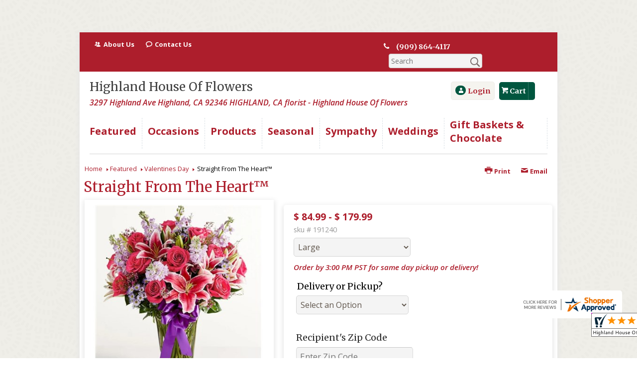

--- FILE ---
content_type: text/html; charset=utf-8
request_url: https://www.thehighlandhouseofflowers.com/straight-from-the-heart1/
body_size: 60258
content:

		<!DOCTYPE html>
		<html lang="en">

		<head id="head"><link rel="canonical" href="/straight-from-the-heart1/" /><meta name="description" content="Highland House Of Flowers is your local florist servicing HIGHLAND. A gift means so much more when it comes from the heart. Our Valentine’s bouquet delivers on that sentiment, with radiant pink and purple blooms arranged in a glass vase. Finished with a purple satin ribbon, it’s a surprise that speaks volumes about how yo" />
<script type="text/javascript" src="/cms/includes/js/jquery-core.js"></script>
<script type="text/javascript" src="/cms/includes/js/modules/function_upper.js"></script>
			<title>
	Straight From The Heart™ | HIGHLAND, CA
</title><link rel="shortcut icon" href="/favicon.ico" /><meta http-equiv="content-type" content="text/html; charset=utf-8" /><script type="text/javascript">window.NREUM||(NREUM={});NREUM.info = {"beacon":"bam.nr-data.net","errorBeacon":"bam.nr-data.net","licenseKey":"c91dc33652","applicationID":"576741501","transactionName":"YVYGZEEFDRYEBRYMXFgcJWNjSxMEAgNMBEBGSw==","queueTime":0,"applicationTime":588,"agent":"","atts":""}</script><script type="text/javascript">(window.NREUM||(NREUM={})).init={ajax:{deny_list:["bam.nr-data.net"]},feature_flags:["soft_nav"]};(window.NREUM||(NREUM={})).loader_config={licenseKey:"c91dc33652",applicationID:"576741501",browserID:"601399200"};;/*! For license information please see nr-loader-rum-1.308.0.min.js.LICENSE.txt */
(()=>{var e,t,r={163:(e,t,r)=>{"use strict";r.d(t,{j:()=>E});var n=r(384),i=r(1741);var a=r(2555);r(860).K7.genericEvents;const s="experimental.resources",o="register",c=e=>{if(!e||"string"!=typeof e)return!1;try{document.createDocumentFragment().querySelector(e)}catch{return!1}return!0};var d=r(2614),u=r(944),l=r(8122);const f="[data-nr-mask]",g=e=>(0,l.a)(e,(()=>{const e={feature_flags:[],experimental:{allow_registered_children:!1,resources:!1},mask_selector:"*",block_selector:"[data-nr-block]",mask_input_options:{color:!1,date:!1,"datetime-local":!1,email:!1,month:!1,number:!1,range:!1,search:!1,tel:!1,text:!1,time:!1,url:!1,week:!1,textarea:!1,select:!1,password:!0}};return{ajax:{deny_list:void 0,block_internal:!0,enabled:!0,autoStart:!0},api:{get allow_registered_children(){return e.feature_flags.includes(o)||e.experimental.allow_registered_children},set allow_registered_children(t){e.experimental.allow_registered_children=t},duplicate_registered_data:!1},browser_consent_mode:{enabled:!1},distributed_tracing:{enabled:void 0,exclude_newrelic_header:void 0,cors_use_newrelic_header:void 0,cors_use_tracecontext_headers:void 0,allowed_origins:void 0},get feature_flags(){return e.feature_flags},set feature_flags(t){e.feature_flags=t},generic_events:{enabled:!0,autoStart:!0},harvest:{interval:30},jserrors:{enabled:!0,autoStart:!0},logging:{enabled:!0,autoStart:!0},metrics:{enabled:!0,autoStart:!0},obfuscate:void 0,page_action:{enabled:!0},page_view_event:{enabled:!0,autoStart:!0},page_view_timing:{enabled:!0,autoStart:!0},performance:{capture_marks:!1,capture_measures:!1,capture_detail:!0,resources:{get enabled(){return e.feature_flags.includes(s)||e.experimental.resources},set enabled(t){e.experimental.resources=t},asset_types:[],first_party_domains:[],ignore_newrelic:!0}},privacy:{cookies_enabled:!0},proxy:{assets:void 0,beacon:void 0},session:{expiresMs:d.wk,inactiveMs:d.BB},session_replay:{autoStart:!0,enabled:!1,preload:!1,sampling_rate:10,error_sampling_rate:100,collect_fonts:!1,inline_images:!1,fix_stylesheets:!0,mask_all_inputs:!0,get mask_text_selector(){return e.mask_selector},set mask_text_selector(t){c(t)?e.mask_selector="".concat(t,",").concat(f):""===t||null===t?e.mask_selector=f:(0,u.R)(5,t)},get block_class(){return"nr-block"},get ignore_class(){return"nr-ignore"},get mask_text_class(){return"nr-mask"},get block_selector(){return e.block_selector},set block_selector(t){c(t)?e.block_selector+=",".concat(t):""!==t&&(0,u.R)(6,t)},get mask_input_options(){return e.mask_input_options},set mask_input_options(t){t&&"object"==typeof t?e.mask_input_options={...t,password:!0}:(0,u.R)(7,t)}},session_trace:{enabled:!0,autoStart:!0},soft_navigations:{enabled:!0,autoStart:!0},spa:{enabled:!0,autoStart:!0},ssl:void 0,user_actions:{enabled:!0,elementAttributes:["id","className","tagName","type"]}}})());var p=r(6154),m=r(9324);let h=0;const v={buildEnv:m.F3,distMethod:m.Xs,version:m.xv,originTime:p.WN},b={consented:!1},y={appMetadata:{},get consented(){return this.session?.state?.consent||b.consented},set consented(e){b.consented=e},customTransaction:void 0,denyList:void 0,disabled:!1,harvester:void 0,isolatedBacklog:!1,isRecording:!1,loaderType:void 0,maxBytes:3e4,obfuscator:void 0,onerror:void 0,ptid:void 0,releaseIds:{},session:void 0,timeKeeper:void 0,registeredEntities:[],jsAttributesMetadata:{bytes:0},get harvestCount(){return++h}},_=e=>{const t=(0,l.a)(e,y),r=Object.keys(v).reduce((e,t)=>(e[t]={value:v[t],writable:!1,configurable:!0,enumerable:!0},e),{});return Object.defineProperties(t,r)};var w=r(5701);const x=e=>{const t=e.startsWith("http");e+="/",r.p=t?e:"https://"+e};var R=r(7836),k=r(3241);const A={accountID:void 0,trustKey:void 0,agentID:void 0,licenseKey:void 0,applicationID:void 0,xpid:void 0},S=e=>(0,l.a)(e,A),T=new Set;function E(e,t={},r,s){let{init:o,info:c,loader_config:d,runtime:u={},exposed:l=!0}=t;if(!c){const e=(0,n.pV)();o=e.init,c=e.info,d=e.loader_config}e.init=g(o||{}),e.loader_config=S(d||{}),c.jsAttributes??={},p.bv&&(c.jsAttributes.isWorker=!0),e.info=(0,a.D)(c);const f=e.init,m=[c.beacon,c.errorBeacon];T.has(e.agentIdentifier)||(f.proxy.assets&&(x(f.proxy.assets),m.push(f.proxy.assets)),f.proxy.beacon&&m.push(f.proxy.beacon),e.beacons=[...m],function(e){const t=(0,n.pV)();Object.getOwnPropertyNames(i.W.prototype).forEach(r=>{const n=i.W.prototype[r];if("function"!=typeof n||"constructor"===n)return;let a=t[r];e[r]&&!1!==e.exposed&&"micro-agent"!==e.runtime?.loaderType&&(t[r]=(...t)=>{const n=e[r](...t);return a?a(...t):n})})}(e),(0,n.US)("activatedFeatures",w.B)),u.denyList=[...f.ajax.deny_list||[],...f.ajax.block_internal?m:[]],u.ptid=e.agentIdentifier,u.loaderType=r,e.runtime=_(u),T.has(e.agentIdentifier)||(e.ee=R.ee.get(e.agentIdentifier),e.exposed=l,(0,k.W)({agentIdentifier:e.agentIdentifier,drained:!!w.B?.[e.agentIdentifier],type:"lifecycle",name:"initialize",feature:void 0,data:e.config})),T.add(e.agentIdentifier)}},384:(e,t,r)=>{"use strict";r.d(t,{NT:()=>s,US:()=>u,Zm:()=>o,bQ:()=>d,dV:()=>c,pV:()=>l});var n=r(6154),i=r(1863),a=r(1910);const s={beacon:"bam.nr-data.net",errorBeacon:"bam.nr-data.net"};function o(){return n.gm.NREUM||(n.gm.NREUM={}),void 0===n.gm.newrelic&&(n.gm.newrelic=n.gm.NREUM),n.gm.NREUM}function c(){let e=o();return e.o||(e.o={ST:n.gm.setTimeout,SI:n.gm.setImmediate||n.gm.setInterval,CT:n.gm.clearTimeout,XHR:n.gm.XMLHttpRequest,REQ:n.gm.Request,EV:n.gm.Event,PR:n.gm.Promise,MO:n.gm.MutationObserver,FETCH:n.gm.fetch,WS:n.gm.WebSocket},(0,a.i)(...Object.values(e.o))),e}function d(e,t){let r=o();r.initializedAgents??={},t.initializedAt={ms:(0,i.t)(),date:new Date},r.initializedAgents[e]=t}function u(e,t){o()[e]=t}function l(){return function(){let e=o();const t=e.info||{};e.info={beacon:s.beacon,errorBeacon:s.errorBeacon,...t}}(),function(){let e=o();const t=e.init||{};e.init={...t}}(),c(),function(){let e=o();const t=e.loader_config||{};e.loader_config={...t}}(),o()}},782:(e,t,r)=>{"use strict";r.d(t,{T:()=>n});const n=r(860).K7.pageViewTiming},860:(e,t,r)=>{"use strict";r.d(t,{$J:()=>u,K7:()=>c,P3:()=>d,XX:()=>i,Yy:()=>o,df:()=>a,qY:()=>n,v4:()=>s});const n="events",i="jserrors",a="browser/blobs",s="rum",o="browser/logs",c={ajax:"ajax",genericEvents:"generic_events",jserrors:i,logging:"logging",metrics:"metrics",pageAction:"page_action",pageViewEvent:"page_view_event",pageViewTiming:"page_view_timing",sessionReplay:"session_replay",sessionTrace:"session_trace",softNav:"soft_navigations",spa:"spa"},d={[c.pageViewEvent]:1,[c.pageViewTiming]:2,[c.metrics]:3,[c.jserrors]:4,[c.spa]:5,[c.ajax]:6,[c.sessionTrace]:7,[c.softNav]:8,[c.sessionReplay]:9,[c.logging]:10,[c.genericEvents]:11},u={[c.pageViewEvent]:s,[c.pageViewTiming]:n,[c.ajax]:n,[c.spa]:n,[c.softNav]:n,[c.metrics]:i,[c.jserrors]:i,[c.sessionTrace]:a,[c.sessionReplay]:a,[c.logging]:o,[c.genericEvents]:"ins"}},944:(e,t,r)=>{"use strict";r.d(t,{R:()=>i});var n=r(3241);function i(e,t){"function"==typeof console.debug&&(console.debug("New Relic Warning: https://github.com/newrelic/newrelic-browser-agent/blob/main/docs/warning-codes.md#".concat(e),t),(0,n.W)({agentIdentifier:null,drained:null,type:"data",name:"warn",feature:"warn",data:{code:e,secondary:t}}))}},1687:(e,t,r)=>{"use strict";r.d(t,{Ak:()=>d,Ze:()=>f,x3:()=>u});var n=r(3241),i=r(7836),a=r(3606),s=r(860),o=r(2646);const c={};function d(e,t){const r={staged:!1,priority:s.P3[t]||0};l(e),c[e].get(t)||c[e].set(t,r)}function u(e,t){e&&c[e]&&(c[e].get(t)&&c[e].delete(t),p(e,t,!1),c[e].size&&g(e))}function l(e){if(!e)throw new Error("agentIdentifier required");c[e]||(c[e]=new Map)}function f(e="",t="feature",r=!1){if(l(e),!e||!c[e].get(t)||r)return p(e,t);c[e].get(t).staged=!0,g(e)}function g(e){const t=Array.from(c[e]);t.every(([e,t])=>t.staged)&&(t.sort((e,t)=>e[1].priority-t[1].priority),t.forEach(([t])=>{c[e].delete(t),p(e,t)}))}function p(e,t,r=!0){const s=e?i.ee.get(e):i.ee,c=a.i.handlers;if(!s.aborted&&s.backlog&&c){if((0,n.W)({agentIdentifier:e,type:"lifecycle",name:"drain",feature:t}),r){const e=s.backlog[t],r=c[t];if(r){for(let t=0;e&&t<e.length;++t)m(e[t],r);Object.entries(r).forEach(([e,t])=>{Object.values(t||{}).forEach(t=>{t[0]?.on&&t[0]?.context()instanceof o.y&&t[0].on(e,t[1])})})}}s.isolatedBacklog||delete c[t],s.backlog[t]=null,s.emit("drain-"+t,[])}}function m(e,t){var r=e[1];Object.values(t[r]||{}).forEach(t=>{var r=e[0];if(t[0]===r){var n=t[1],i=e[3],a=e[2];n.apply(i,a)}})}},1738:(e,t,r)=>{"use strict";r.d(t,{U:()=>g,Y:()=>f});var n=r(3241),i=r(9908),a=r(1863),s=r(944),o=r(5701),c=r(3969),d=r(8362),u=r(860),l=r(4261);function f(e,t,r,a){const f=a||r;!f||f[e]&&f[e]!==d.d.prototype[e]||(f[e]=function(){(0,i.p)(c.xV,["API/"+e+"/called"],void 0,u.K7.metrics,r.ee),(0,n.W)({agentIdentifier:r.agentIdentifier,drained:!!o.B?.[r.agentIdentifier],type:"data",name:"api",feature:l.Pl+e,data:{}});try{return t.apply(this,arguments)}catch(e){(0,s.R)(23,e)}})}function g(e,t,r,n,s){const o=e.info;null===r?delete o.jsAttributes[t]:o.jsAttributes[t]=r,(s||null===r)&&(0,i.p)(l.Pl+n,[(0,a.t)(),t,r],void 0,"session",e.ee)}},1741:(e,t,r)=>{"use strict";r.d(t,{W:()=>a});var n=r(944),i=r(4261);class a{#e(e,...t){if(this[e]!==a.prototype[e])return this[e](...t);(0,n.R)(35,e)}addPageAction(e,t){return this.#e(i.hG,e,t)}register(e){return this.#e(i.eY,e)}recordCustomEvent(e,t){return this.#e(i.fF,e,t)}setPageViewName(e,t){return this.#e(i.Fw,e,t)}setCustomAttribute(e,t,r){return this.#e(i.cD,e,t,r)}noticeError(e,t){return this.#e(i.o5,e,t)}setUserId(e,t=!1){return this.#e(i.Dl,e,t)}setApplicationVersion(e){return this.#e(i.nb,e)}setErrorHandler(e){return this.#e(i.bt,e)}addRelease(e,t){return this.#e(i.k6,e,t)}log(e,t){return this.#e(i.$9,e,t)}start(){return this.#e(i.d3)}finished(e){return this.#e(i.BL,e)}recordReplay(){return this.#e(i.CH)}pauseReplay(){return this.#e(i.Tb)}addToTrace(e){return this.#e(i.U2,e)}setCurrentRouteName(e){return this.#e(i.PA,e)}interaction(e){return this.#e(i.dT,e)}wrapLogger(e,t,r){return this.#e(i.Wb,e,t,r)}measure(e,t){return this.#e(i.V1,e,t)}consent(e){return this.#e(i.Pv,e)}}},1863:(e,t,r)=>{"use strict";function n(){return Math.floor(performance.now())}r.d(t,{t:()=>n})},1910:(e,t,r)=>{"use strict";r.d(t,{i:()=>a});var n=r(944);const i=new Map;function a(...e){return e.every(e=>{if(i.has(e))return i.get(e);const t="function"==typeof e?e.toString():"",r=t.includes("[native code]"),a=t.includes("nrWrapper");return r||a||(0,n.R)(64,e?.name||t),i.set(e,r),r})}},2555:(e,t,r)=>{"use strict";r.d(t,{D:()=>o,f:()=>s});var n=r(384),i=r(8122);const a={beacon:n.NT.beacon,errorBeacon:n.NT.errorBeacon,licenseKey:void 0,applicationID:void 0,sa:void 0,queueTime:void 0,applicationTime:void 0,ttGuid:void 0,user:void 0,account:void 0,product:void 0,extra:void 0,jsAttributes:{},userAttributes:void 0,atts:void 0,transactionName:void 0,tNamePlain:void 0};function s(e){try{return!!e.licenseKey&&!!e.errorBeacon&&!!e.applicationID}catch(e){return!1}}const o=e=>(0,i.a)(e,a)},2614:(e,t,r)=>{"use strict";r.d(t,{BB:()=>s,H3:()=>n,g:()=>d,iL:()=>c,tS:()=>o,uh:()=>i,wk:()=>a});const n="NRBA",i="SESSION",a=144e5,s=18e5,o={STARTED:"session-started",PAUSE:"session-pause",RESET:"session-reset",RESUME:"session-resume",UPDATE:"session-update"},c={SAME_TAB:"same-tab",CROSS_TAB:"cross-tab"},d={OFF:0,FULL:1,ERROR:2}},2646:(e,t,r)=>{"use strict";r.d(t,{y:()=>n});class n{constructor(e){this.contextId=e}}},2843:(e,t,r)=>{"use strict";r.d(t,{G:()=>a,u:()=>i});var n=r(3878);function i(e,t=!1,r,i){(0,n.DD)("visibilitychange",function(){if(t)return void("hidden"===document.visibilityState&&e());e(document.visibilityState)},r,i)}function a(e,t,r){(0,n.sp)("pagehide",e,t,r)}},3241:(e,t,r)=>{"use strict";r.d(t,{W:()=>a});var n=r(6154);const i="newrelic";function a(e={}){try{n.gm.dispatchEvent(new CustomEvent(i,{detail:e}))}catch(e){}}},3606:(e,t,r)=>{"use strict";r.d(t,{i:()=>a});var n=r(9908);a.on=s;var i=a.handlers={};function a(e,t,r,a){s(a||n.d,i,e,t,r)}function s(e,t,r,i,a){a||(a="feature"),e||(e=n.d);var s=t[a]=t[a]||{};(s[r]=s[r]||[]).push([e,i])}},3878:(e,t,r)=>{"use strict";function n(e,t){return{capture:e,passive:!1,signal:t}}function i(e,t,r=!1,i){window.addEventListener(e,t,n(r,i))}function a(e,t,r=!1,i){document.addEventListener(e,t,n(r,i))}r.d(t,{DD:()=>a,jT:()=>n,sp:()=>i})},3969:(e,t,r)=>{"use strict";r.d(t,{TZ:()=>n,XG:()=>o,rs:()=>i,xV:()=>s,z_:()=>a});const n=r(860).K7.metrics,i="sm",a="cm",s="storeSupportabilityMetrics",o="storeEventMetrics"},4234:(e,t,r)=>{"use strict";r.d(t,{W:()=>a});var n=r(7836),i=r(1687);class a{constructor(e,t){this.agentIdentifier=e,this.ee=n.ee.get(e),this.featureName=t,this.blocked=!1}deregisterDrain(){(0,i.x3)(this.agentIdentifier,this.featureName)}}},4261:(e,t,r)=>{"use strict";r.d(t,{$9:()=>d,BL:()=>o,CH:()=>g,Dl:()=>_,Fw:()=>y,PA:()=>h,Pl:()=>n,Pv:()=>k,Tb:()=>l,U2:()=>a,V1:()=>R,Wb:()=>x,bt:()=>b,cD:()=>v,d3:()=>w,dT:()=>c,eY:()=>p,fF:()=>f,hG:()=>i,k6:()=>s,nb:()=>m,o5:()=>u});const n="api-",i="addPageAction",a="addToTrace",s="addRelease",o="finished",c="interaction",d="log",u="noticeError",l="pauseReplay",f="recordCustomEvent",g="recordReplay",p="register",m="setApplicationVersion",h="setCurrentRouteName",v="setCustomAttribute",b="setErrorHandler",y="setPageViewName",_="setUserId",w="start",x="wrapLogger",R="measure",k="consent"},5289:(e,t,r)=>{"use strict";r.d(t,{GG:()=>s,Qr:()=>c,sB:()=>o});var n=r(3878),i=r(6389);function a(){return"undefined"==typeof document||"complete"===document.readyState}function s(e,t){if(a())return e();const r=(0,i.J)(e),s=setInterval(()=>{a()&&(clearInterval(s),r())},500);(0,n.sp)("load",r,t)}function o(e){if(a())return e();(0,n.DD)("DOMContentLoaded",e)}function c(e){if(a())return e();(0,n.sp)("popstate",e)}},5607:(e,t,r)=>{"use strict";r.d(t,{W:()=>n});const n=(0,r(9566).bz)()},5701:(e,t,r)=>{"use strict";r.d(t,{B:()=>a,t:()=>s});var n=r(3241);const i=new Set,a={};function s(e,t){const r=t.agentIdentifier;a[r]??={},e&&"object"==typeof e&&(i.has(r)||(t.ee.emit("rumresp",[e]),a[r]=e,i.add(r),(0,n.W)({agentIdentifier:r,loaded:!0,drained:!0,type:"lifecycle",name:"load",feature:void 0,data:e})))}},6154:(e,t,r)=>{"use strict";r.d(t,{OF:()=>c,RI:()=>i,WN:()=>u,bv:()=>a,eN:()=>l,gm:()=>s,mw:()=>o,sb:()=>d});var n=r(1863);const i="undefined"!=typeof window&&!!window.document,a="undefined"!=typeof WorkerGlobalScope&&("undefined"!=typeof self&&self instanceof WorkerGlobalScope&&self.navigator instanceof WorkerNavigator||"undefined"!=typeof globalThis&&globalThis instanceof WorkerGlobalScope&&globalThis.navigator instanceof WorkerNavigator),s=i?window:"undefined"!=typeof WorkerGlobalScope&&("undefined"!=typeof self&&self instanceof WorkerGlobalScope&&self||"undefined"!=typeof globalThis&&globalThis instanceof WorkerGlobalScope&&globalThis),o=Boolean("hidden"===s?.document?.visibilityState),c=/iPad|iPhone|iPod/.test(s.navigator?.userAgent),d=c&&"undefined"==typeof SharedWorker,u=((()=>{const e=s.navigator?.userAgent?.match(/Firefox[/\s](\d+\.\d+)/);Array.isArray(e)&&e.length>=2&&e[1]})(),Date.now()-(0,n.t)()),l=()=>"undefined"!=typeof PerformanceNavigationTiming&&s?.performance?.getEntriesByType("navigation")?.[0]?.responseStart},6389:(e,t,r)=>{"use strict";function n(e,t=500,r={}){const n=r?.leading||!1;let i;return(...r)=>{n&&void 0===i&&(e.apply(this,r),i=setTimeout(()=>{i=clearTimeout(i)},t)),n||(clearTimeout(i),i=setTimeout(()=>{e.apply(this,r)},t))}}function i(e){let t=!1;return(...r)=>{t||(t=!0,e.apply(this,r))}}r.d(t,{J:()=>i,s:()=>n})},6630:(e,t,r)=>{"use strict";r.d(t,{T:()=>n});const n=r(860).K7.pageViewEvent},7699:(e,t,r)=>{"use strict";r.d(t,{It:()=>a,KC:()=>o,No:()=>i,qh:()=>s});var n=r(860);const i=16e3,a=1e6,s="SESSION_ERROR",o={[n.K7.logging]:!0,[n.K7.genericEvents]:!1,[n.K7.jserrors]:!1,[n.K7.ajax]:!1}},7836:(e,t,r)=>{"use strict";r.d(t,{P:()=>o,ee:()=>c});var n=r(384),i=r(8990),a=r(2646),s=r(5607);const o="nr@context:".concat(s.W),c=function e(t,r){var n={},s={},u={},l=!1;try{l=16===r.length&&d.initializedAgents?.[r]?.runtime.isolatedBacklog}catch(e){}var f={on:p,addEventListener:p,removeEventListener:function(e,t){var r=n[e];if(!r)return;for(var i=0;i<r.length;i++)r[i]===t&&r.splice(i,1)},emit:function(e,r,n,i,a){!1!==a&&(a=!0);if(c.aborted&&!i)return;t&&a&&t.emit(e,r,n);var o=g(n);m(e).forEach(e=>{e.apply(o,r)});var d=v()[s[e]];d&&d.push([f,e,r,o]);return o},get:h,listeners:m,context:g,buffer:function(e,t){const r=v();if(t=t||"feature",f.aborted)return;Object.entries(e||{}).forEach(([e,n])=>{s[n]=t,t in r||(r[t]=[])})},abort:function(){f._aborted=!0,Object.keys(f.backlog).forEach(e=>{delete f.backlog[e]})},isBuffering:function(e){return!!v()[s[e]]},debugId:r,backlog:l?{}:t&&"object"==typeof t.backlog?t.backlog:{},isolatedBacklog:l};return Object.defineProperty(f,"aborted",{get:()=>{let e=f._aborted||!1;return e||(t&&(e=t.aborted),e)}}),f;function g(e){return e&&e instanceof a.y?e:e?(0,i.I)(e,o,()=>new a.y(o)):new a.y(o)}function p(e,t){n[e]=m(e).concat(t)}function m(e){return n[e]||[]}function h(t){return u[t]=u[t]||e(f,t)}function v(){return f.backlog}}(void 0,"globalEE"),d=(0,n.Zm)();d.ee||(d.ee=c)},8122:(e,t,r)=>{"use strict";r.d(t,{a:()=>i});var n=r(944);function i(e,t){try{if(!e||"object"!=typeof e)return(0,n.R)(3);if(!t||"object"!=typeof t)return(0,n.R)(4);const r=Object.create(Object.getPrototypeOf(t),Object.getOwnPropertyDescriptors(t)),a=0===Object.keys(r).length?e:r;for(let s in a)if(void 0!==e[s])try{if(null===e[s]){r[s]=null;continue}Array.isArray(e[s])&&Array.isArray(t[s])?r[s]=Array.from(new Set([...e[s],...t[s]])):"object"==typeof e[s]&&"object"==typeof t[s]?r[s]=i(e[s],t[s]):r[s]=e[s]}catch(e){r[s]||(0,n.R)(1,e)}return r}catch(e){(0,n.R)(2,e)}}},8362:(e,t,r)=>{"use strict";r.d(t,{d:()=>a});var n=r(9566),i=r(1741);class a extends i.W{agentIdentifier=(0,n.LA)(16)}},8374:(e,t,r)=>{r.nc=(()=>{try{return document?.currentScript?.nonce}catch(e){}return""})()},8990:(e,t,r)=>{"use strict";r.d(t,{I:()=>i});var n=Object.prototype.hasOwnProperty;function i(e,t,r){if(n.call(e,t))return e[t];var i=r();if(Object.defineProperty&&Object.keys)try{return Object.defineProperty(e,t,{value:i,writable:!0,enumerable:!1}),i}catch(e){}return e[t]=i,i}},9324:(e,t,r)=>{"use strict";r.d(t,{F3:()=>i,Xs:()=>a,xv:()=>n});const n="1.308.0",i="PROD",a="CDN"},9566:(e,t,r)=>{"use strict";r.d(t,{LA:()=>o,bz:()=>s});var n=r(6154);const i="xxxxxxxx-xxxx-4xxx-yxxx-xxxxxxxxxxxx";function a(e,t){return e?15&e[t]:16*Math.random()|0}function s(){const e=n.gm?.crypto||n.gm?.msCrypto;let t,r=0;return e&&e.getRandomValues&&(t=e.getRandomValues(new Uint8Array(30))),i.split("").map(e=>"x"===e?a(t,r++).toString(16):"y"===e?(3&a()|8).toString(16):e).join("")}function o(e){const t=n.gm?.crypto||n.gm?.msCrypto;let r,i=0;t&&t.getRandomValues&&(r=t.getRandomValues(new Uint8Array(e)));const s=[];for(var o=0;o<e;o++)s.push(a(r,i++).toString(16));return s.join("")}},9908:(e,t,r)=>{"use strict";r.d(t,{d:()=>n,p:()=>i});var n=r(7836).ee.get("handle");function i(e,t,r,i,a){a?(a.buffer([e],i),a.emit(e,t,r)):(n.buffer([e],i),n.emit(e,t,r))}}},n={};function i(e){var t=n[e];if(void 0!==t)return t.exports;var a=n[e]={exports:{}};return r[e](a,a.exports,i),a.exports}i.m=r,i.d=(e,t)=>{for(var r in t)i.o(t,r)&&!i.o(e,r)&&Object.defineProperty(e,r,{enumerable:!0,get:t[r]})},i.f={},i.e=e=>Promise.all(Object.keys(i.f).reduce((t,r)=>(i.f[r](e,t),t),[])),i.u=e=>"nr-rum-1.308.0.min.js",i.o=(e,t)=>Object.prototype.hasOwnProperty.call(e,t),e={},t="NRBA-1.308.0.PROD:",i.l=(r,n,a,s)=>{if(e[r])e[r].push(n);else{var o,c;if(void 0!==a)for(var d=document.getElementsByTagName("script"),u=0;u<d.length;u++){var l=d[u];if(l.getAttribute("src")==r||l.getAttribute("data-webpack")==t+a){o=l;break}}if(!o){c=!0;var f={296:"sha512-+MIMDsOcckGXa1EdWHqFNv7P+JUkd5kQwCBr3KE6uCvnsBNUrdSt4a/3/L4j4TxtnaMNjHpza2/erNQbpacJQA=="};(o=document.createElement("script")).charset="utf-8",i.nc&&o.setAttribute("nonce",i.nc),o.setAttribute("data-webpack",t+a),o.src=r,0!==o.src.indexOf(window.location.origin+"/")&&(o.crossOrigin="anonymous"),f[s]&&(o.integrity=f[s])}e[r]=[n];var g=(t,n)=>{o.onerror=o.onload=null,clearTimeout(p);var i=e[r];if(delete e[r],o.parentNode&&o.parentNode.removeChild(o),i&&i.forEach(e=>e(n)),t)return t(n)},p=setTimeout(g.bind(null,void 0,{type:"timeout",target:o}),12e4);o.onerror=g.bind(null,o.onerror),o.onload=g.bind(null,o.onload),c&&document.head.appendChild(o)}},i.r=e=>{"undefined"!=typeof Symbol&&Symbol.toStringTag&&Object.defineProperty(e,Symbol.toStringTag,{value:"Module"}),Object.defineProperty(e,"__esModule",{value:!0})},i.p="https://js-agent.newrelic.com/",(()=>{var e={374:0,840:0};i.f.j=(t,r)=>{var n=i.o(e,t)?e[t]:void 0;if(0!==n)if(n)r.push(n[2]);else{var a=new Promise((r,i)=>n=e[t]=[r,i]);r.push(n[2]=a);var s=i.p+i.u(t),o=new Error;i.l(s,r=>{if(i.o(e,t)&&(0!==(n=e[t])&&(e[t]=void 0),n)){var a=r&&("load"===r.type?"missing":r.type),s=r&&r.target&&r.target.src;o.message="Loading chunk "+t+" failed: ("+a+": "+s+")",o.name="ChunkLoadError",o.type=a,o.request=s,n[1](o)}},"chunk-"+t,t)}};var t=(t,r)=>{var n,a,[s,o,c]=r,d=0;if(s.some(t=>0!==e[t])){for(n in o)i.o(o,n)&&(i.m[n]=o[n]);if(c)c(i)}for(t&&t(r);d<s.length;d++)a=s[d],i.o(e,a)&&e[a]&&e[a][0](),e[a]=0},r=self["webpackChunk:NRBA-1.308.0.PROD"]=self["webpackChunk:NRBA-1.308.0.PROD"]||[];r.forEach(t.bind(null,0)),r.push=t.bind(null,r.push.bind(r))})(),(()=>{"use strict";i(8374);var e=i(8362),t=i(860);const r=Object.values(t.K7);var n=i(163);var a=i(9908),s=i(1863),o=i(4261),c=i(1738);var d=i(1687),u=i(4234),l=i(5289),f=i(6154),g=i(944),p=i(384);const m=e=>f.RI&&!0===e?.privacy.cookies_enabled;function h(e){return!!(0,p.dV)().o.MO&&m(e)&&!0===e?.session_trace.enabled}var v=i(6389),b=i(7699);class y extends u.W{constructor(e,t){super(e.agentIdentifier,t),this.agentRef=e,this.abortHandler=void 0,this.featAggregate=void 0,this.loadedSuccessfully=void 0,this.onAggregateImported=new Promise(e=>{this.loadedSuccessfully=e}),this.deferred=Promise.resolve(),!1===e.init[this.featureName].autoStart?this.deferred=new Promise((t,r)=>{this.ee.on("manual-start-all",(0,v.J)(()=>{(0,d.Ak)(e.agentIdentifier,this.featureName),t()}))}):(0,d.Ak)(e.agentIdentifier,t)}importAggregator(e,t,r={}){if(this.featAggregate)return;const n=async()=>{let n;await this.deferred;try{if(m(e.init)){const{setupAgentSession:t}=await i.e(296).then(i.bind(i,3305));n=t(e)}}catch(e){(0,g.R)(20,e),this.ee.emit("internal-error",[e]),(0,a.p)(b.qh,[e],void 0,this.featureName,this.ee)}try{if(!this.#t(this.featureName,n,e.init))return(0,d.Ze)(this.agentIdentifier,this.featureName),void this.loadedSuccessfully(!1);const{Aggregate:i}=await t();this.featAggregate=new i(e,r),e.runtime.harvester.initializedAggregates.push(this.featAggregate),this.loadedSuccessfully(!0)}catch(e){(0,g.R)(34,e),this.abortHandler?.(),(0,d.Ze)(this.agentIdentifier,this.featureName,!0),this.loadedSuccessfully(!1),this.ee&&this.ee.abort()}};f.RI?(0,l.GG)(()=>n(),!0):n()}#t(e,r,n){if(this.blocked)return!1;switch(e){case t.K7.sessionReplay:return h(n)&&!!r;case t.K7.sessionTrace:return!!r;default:return!0}}}var _=i(6630),w=i(2614),x=i(3241);class R extends y{static featureName=_.T;constructor(e){var t;super(e,_.T),this.setupInspectionEvents(e.agentIdentifier),t=e,(0,c.Y)(o.Fw,function(e,r){"string"==typeof e&&("/"!==e.charAt(0)&&(e="/"+e),t.runtime.customTransaction=(r||"http://custom.transaction")+e,(0,a.p)(o.Pl+o.Fw,[(0,s.t)()],void 0,void 0,t.ee))},t),this.importAggregator(e,()=>i.e(296).then(i.bind(i,3943)))}setupInspectionEvents(e){const t=(t,r)=>{t&&(0,x.W)({agentIdentifier:e,timeStamp:t.timeStamp,loaded:"complete"===t.target.readyState,type:"window",name:r,data:t.target.location+""})};(0,l.sB)(e=>{t(e,"DOMContentLoaded")}),(0,l.GG)(e=>{t(e,"load")}),(0,l.Qr)(e=>{t(e,"navigate")}),this.ee.on(w.tS.UPDATE,(t,r)=>{(0,x.W)({agentIdentifier:e,type:"lifecycle",name:"session",data:r})})}}class k extends e.d{constructor(e){var t;(super(),f.gm)?(this.features={},(0,p.bQ)(this.agentIdentifier,this),this.desiredFeatures=new Set(e.features||[]),this.desiredFeatures.add(R),(0,n.j)(this,e,e.loaderType||"agent"),t=this,(0,c.Y)(o.cD,function(e,r,n=!1){if("string"==typeof e){if(["string","number","boolean"].includes(typeof r)||null===r)return(0,c.U)(t,e,r,o.cD,n);(0,g.R)(40,typeof r)}else(0,g.R)(39,typeof e)},t),function(e){(0,c.Y)(o.Dl,function(t,r=!1){if("string"!=typeof t&&null!==t)return void(0,g.R)(41,typeof t);const n=e.info.jsAttributes["enduser.id"];r&&null!=n&&n!==t?(0,a.p)(o.Pl+"setUserIdAndResetSession",[t],void 0,"session",e.ee):(0,c.U)(e,"enduser.id",t,o.Dl,!0)},e)}(this),function(e){(0,c.Y)(o.nb,function(t){if("string"==typeof t||null===t)return(0,c.U)(e,"application.version",t,o.nb,!1);(0,g.R)(42,typeof t)},e)}(this),function(e){(0,c.Y)(o.d3,function(){e.ee.emit("manual-start-all")},e)}(this),function(e){(0,c.Y)(o.Pv,function(t=!0){if("boolean"==typeof t){if((0,a.p)(o.Pl+o.Pv,[t],void 0,"session",e.ee),e.runtime.consented=t,t){const t=e.features.page_view_event;t.onAggregateImported.then(e=>{const r=t.featAggregate;e&&!r.sentRum&&r.sendRum()})}}else(0,g.R)(65,typeof t)},e)}(this),this.run()):(0,g.R)(21)}get config(){return{info:this.info,init:this.init,loader_config:this.loader_config,runtime:this.runtime}}get api(){return this}run(){try{const e=function(e){const t={};return r.forEach(r=>{t[r]=!!e[r]?.enabled}),t}(this.init),n=[...this.desiredFeatures];n.sort((e,r)=>t.P3[e.featureName]-t.P3[r.featureName]),n.forEach(r=>{if(!e[r.featureName]&&r.featureName!==t.K7.pageViewEvent)return;if(r.featureName===t.K7.spa)return void(0,g.R)(67);const n=function(e){switch(e){case t.K7.ajax:return[t.K7.jserrors];case t.K7.sessionTrace:return[t.K7.ajax,t.K7.pageViewEvent];case t.K7.sessionReplay:return[t.K7.sessionTrace];case t.K7.pageViewTiming:return[t.K7.pageViewEvent];default:return[]}}(r.featureName).filter(e=>!(e in this.features));n.length>0&&(0,g.R)(36,{targetFeature:r.featureName,missingDependencies:n}),this.features[r.featureName]=new r(this)})}catch(e){(0,g.R)(22,e);for(const e in this.features)this.features[e].abortHandler?.();const t=(0,p.Zm)();delete t.initializedAgents[this.agentIdentifier]?.features,delete this.sharedAggregator;return t.ee.get(this.agentIdentifier).abort(),!1}}}var A=i(2843),S=i(782);class T extends y{static featureName=S.T;constructor(e){super(e,S.T),f.RI&&((0,A.u)(()=>(0,a.p)("docHidden",[(0,s.t)()],void 0,S.T,this.ee),!0),(0,A.G)(()=>(0,a.p)("winPagehide",[(0,s.t)()],void 0,S.T,this.ee)),this.importAggregator(e,()=>i.e(296).then(i.bind(i,2117))))}}var E=i(3969);class I extends y{static featureName=E.TZ;constructor(e){super(e,E.TZ),f.RI&&document.addEventListener("securitypolicyviolation",e=>{(0,a.p)(E.xV,["Generic/CSPViolation/Detected"],void 0,this.featureName,this.ee)}),this.importAggregator(e,()=>i.e(296).then(i.bind(i,9623)))}}new k({features:[R,T,I],loaderType:"lite"})})()})();</script>
			<!-- Set viewport to device default -->
			<meta name="HandheldFriendly" content="True" /><meta name="MobileOptimized" content="320" /><meta name="viewport" content="width=device-width, initial-scale=1.0" />

<!-- ticket 642113 in Feb 2024 -- the IF was added in late March 2025 -->


<script type="text/javascript">
    let isGoogleAnalyticsEnabled = "True" == "True";
    let enableLogging = "False" == "True";

    function writeLog(output) {
        if (enableLogging) {
            console.log(output);
        }
    }

    // This is here because some controls have this call without checking GA status and we need to return true for links to work.
    function OnProductClick(el) {
        if (isGoogleAnalyticsEnabled) {
            return ProductClick(el);
        }
        return true;
    }
</script>


    <!-- https://developers.google.com/analytics/devguides/collection/gtagjs/enhanced-ecommerce -->
    <!-- https://developers.google.com/analytics/devguides/collection/ga4/reference/events -->
    <!-- https://support.google.com/analytics/answer/10119380?hl=en&ref_topic=11192706 -->
    <!-- https://support.google.com/analytics/answer/9267735 -->

    <script type="text/javascript">
        /* <![CDATA[ */
        let variant = "";
        let isCartPage = "False" == "True";
        let isUA = "False" == "True";
        let ua_litm = {};
        let ua_ditm = {};
        let isGA4 = "True" == "True";
        let ga4_litm = {};
        let ga4_ditm = {};

        if (isGoogleAnalyticsEnabled) {
            console.log("enableLogging = " + enableLogging);
        }

        let ListingEnum = {
            IdevListing: 0,
            HawkSearch: 1,
            Detail: 2,
            ShoppingCart: 3,
            Confirmation: 4,
            RelatedItems: 5,
            ShoppingCartRelatedItems: 6,
            FeaturedItems: 7,
            RecentlyViewedItems: 8
        };

        let CheckoutStep = {
            Shipping: 1,
            Billing: 2,
            Payment: 3,
            Review: 4,
            Confirmation: 5
        };

        function sendEvent(category, action, label) {
            if (isUA) {
                sendEventUA(category, action, label);
            }
            if (isGA4) {
                sendEventGA4(category, action, label);
            }
        }

        function OnSignUpNowClick() {
            if (isUA) {
                OnSignUpNowClickUA();
            }
            if (isGA4) {
                OnSignUpNowClickGA4();
            }
        }

        function LoadAnalytics() {
            if (isUA) {
                LoadAnalyticsUA();
            }
            if (isGA4) {
                LoadAnalyticsGA4();
            }
        }

        function AddToCartClick(o) {
            if (isUA) {
                AddToCartClickUA(o);
            }
            if (isGA4) {
                AddToCartClickGA4(o);
            }
        }

        function BeginCheckout() {
            if (isGoogleAnalyticsEnabled) {
                $.ajax({
                    url: "/ajax/store/checkout.aspx?F=CheckoutProgress&cStep=0",
                    type: "GET",
                    dataType: "json",
                    success: function (o) {
                        if (isUA) {
                            BeginCheckoutUA(o);
                        }
                        if (isGA4) {
                            BeginCheckoutGA4(o);
                        }
                    }
                });
            }
        }

        function CheckoutProgress(cStep) {
            if (isUA) {
                CheckoutProgressUA(cStep);
            }

            if (cStep == CheckoutStep.Confirmation) {
                var data = {
                    "oid": ""
                };

                $.ajax({
                    type: "POST",
                    data: data,
                    dataType: "json",
                    url: "/ajax/store/checkout.aspx?f=CheckoutPurchase",
                    success: function (o) {
                        if (o.Success) {
                            CheckoutPurchase(o);
                        }
                    }
                });
            }
        }

        function CheckoutOption(o) {
            // Only valid for UA.
            if (isUA) {
                CheckoutOptionUA(o);
            }
        }

        function CheckoutPurchase(o) {
            // This is called from confirm module.
            if (isUA) {
                CheckoutPurchaseUA(o);
            }
            if (isGA4) {
                CheckoutPurchaseGA4(o);
            }
        }

        function DetailItemImpression(o) {
            if (isUA) {
                DetailItemImpressionUA(o);
            }
            if (isGA4) {
                DetailItemImpressionGA4(o);
            }
        }

        function ProductClick(el) {
            let successUA = false;
            let successGA4 = false;
            if (isUA) {
                successUA = ProductClickUA(el);
            }
            if (isGA4) {
                successGA4 = ProductClickGA4(el);
            }
            return successUA || successGA4;
        }

        // This is called when clicking the Remove link and the Update Cart button on the cart page.
        function UpdateCart(el) {
            if (isUA) {
                UpdateCartUA(el);
            }
            if (isGA4) {
                UpdateCartGA4(el);
            }
        }
        /* ]]> */
    </script>





    <script type="text/javascript">
        /* <![CDATA[ */
        let GA4mappedProductsById = {};

        ga4_litm = {}; // Listing Items
        ga4_ditm = {"ga4_ditm":{"item_id":"191240","item_name":"Straight From The Heart™","item_brand":"Valentines Day Sku Down","item_category":"Featured","item_category2":"Valentines Day","item_variant":"N/A","item_list_name":"Product Detail Page","index":1,"price":"84.99","currency":"USD"}}; // Detail Items

        function GetProductsGA4(list) {
            return $.map(list, function (val, key) {
                if (!GA4mappedProductsById.hasOwnProperty(val.item_id + '_' + val.index)) {
                    GA4mappedProductsById[val.item_id + '_' + val.index] = true;
                    return {
                        item_id: val.item_id,
                        item_name: val.item_name,
                        item_brand: val.item_brand,
                        item_category: val.item_category,
                        item_category2: val.item_category2,
                        item_variant: val.item_variant,
                        item_list_name: val.item_list_name,
                        index: val.index,
                        quantity: val.quantity,
                        price: val.price,
                        currency: "USD"
                    };
                }
            });
        }

        // https://developers.google.com/analytics/devguides/collection/ga4/reference/events#view_item_list
        function ItemListImpressionGA4(list) {
            var products = GetProductsGA4(list);

            if (products && products.length) {
                for (i = 0; i < ga4_measurement_ids.length; i += 1) {
                    gtag('event', 'view_item_list', {
                        'send_to': ga4_measurement_ids[i],
                        "items": products
                    });
                    writeLog("view_item_list sent to " + ga4_measurement_ids[i]);
                }
                writeLog(products);
            }
        }

        // https://developers.google.com/analytics/devguides/collection/ga4/reference/events?client_type=gtag#view_cart
        function ViewCartGA4(list) {
            var products = GetProductsGA4(list);
            let value = 0;
            if ($("#divTotal_0 .price").length > 0) {
                value = $("#divTotal_0 .price")[0].innerText.replace("$", "");
            }
            if (products && products.length) {
                products = products.filter(p => p.item_list_name == "Shopping Cart");
                if (products && products.length) {
                    for (i = 0; i < ga4_measurement_ids.length; i += 1) {
                        gtag('event', 'view_cart', {
                            'send_to': ga4_measurement_ids[i],
                            "value": value,
                            "currency": "USD",
                            "items": products
                        });
                        writeLog("view_cart sent to " + ga4_measurement_ids[i]);
                    }
                    writeLog(products);
                }
            }
        }

        //https://developers.google.com/analytics/devguides/collection/ga4/reference/events
        //https://support.google.com/analytics/answer/9267735
        function ProductClickGA4(el) {
            EnsureAnalyticsGA4(el.dataset.id, el.dataset.pos, el.dataset.lt, el.dataset.qty);

            let ga4_product = $.map(ga4_litm, function (val, key) {
                if (key == 'ga4_litm_' + el.dataset.id + '_' + el.dataset.pos) {
                    return {
                        item_id: val.item_id,
                        item_name: val.item_name,
                        item_brand: val.item_brand,
                        item_category: val.item_category,
                        item_category2: val.item_category2,
                        item_variant: val.item_variant,
                        item_list_name: val.item_list_name,
                        index: val.index,
                        quantity: val.quantity,
                        price: val.price,
                        currency: "USD"
                    }
                }
            });

            if (ga4_product && ga4_product.length) {
                for (i = 0; i < ga4_measurement_ids.length; i += 1) {
                    gtag('event', 'select_content', {
                        'send_to': ga4_measurement_ids[i],
                        content_type: "product",
                        item_id: ga4_product.item_id
                    });
                    writeLog('select_content sent to ' + ga4_measurement_ids[i]);

                    gtag('event', 'select_item', {
                        'send_to': ga4_measurement_ids[i],
                        item_list_name: ga4_litm.item_list_name,
                        items: ga4_product
                    });
                    writeLog("select_item sent to " + ga4_measurement_ids[i]);
                }
                writeLog(ga4_product);

                return true;
            }

            return false;
        }

        //https://developers.google.com/analytics/devguides/collection/ga4/reference/events#view_item
        function DetailItemImpressionGA4(o) {
            let price = null;

            if (o) {
                if (o.ItemProperties.find((p) => p.N == "Id") && o.ItemProperties.find((p) => p.N == "SelectionValue")) {
                    // Selection value changed, send new value.
                    variant = o.ItemProperties.find((p) => p.N == "SelectionValue").V;
                    price = o.ItemProperties.find((p) => p.N == "Price").V.replace("$", "");
                }
            }

            let ga4_product = $.map(ga4_ditm, function (val, key) {
                return {
                    item_id: val.item_id,
                    item_name: val.item_name,
                    item_brand: val.item_brand,
                    item_category: val.item_category,
                    item_category2: val.item_category2,
                    item_variant: variant,
                    item_list_name: val.item_list_name,
                    index: val.index,
                    price: (price ? price : val.price),
                    currency: "USD"
                };
            });

            if (ga4_product && ga4_product.length) {
                for (i = 0; i < ga4_measurement_ids.length; i += 1) {
                    gtag('event', 'view_item', {
                        'send_to': ga4_measurement_ids[i],
                        "items": ga4_product
                    });
                    writeLog("view_item sent to " + ga4_measurement_ids[i]);
                }
                writeLog(ga4_product);
            }
        }

        function LoadAnalyticsGA4() {
            if (Object.keys(ga4_ditm).length !== 0) {
                DetailItemImpressionGA4();
            }

            let promises = [];
            $.each($(".itemLink:not(.noee)"), function (n, el) {
                if (el.dataset.id) {
                    let promise = EnsureAnalyticsGA4(el.dataset.id, el.dataset.pos, el.dataset.lt, el.dataset.qty);
                    if (promise && promise !== undefined) {
                        promises.push(promise);
                    }
                }
            });

            $.when.apply($, promises).done(function () {
                if (isCartPage) {
                    ViewCartGA4($.map(ga4_litm, function (val, key) { return [val] }));
                } else {
                    ItemListImpressionGA4($.map(ga4_litm, function (val, key) { return [val] }));
                }
            });
        }

        function EnsureAnalyticsGA4(id, pos, listing, qty) {
            var promise = null;
            var product = $.map(ga4_litm, function (val, key) { if (key == 'ga4_litm_' + id + '_' + pos) { return val; } });

            if (product.length == 0) {
                promise = $.ajax({
                    url: 'https://www.thehighlandhouseofflowers.com/ajax/store/ajax.aspx?F=EnsureAnalytics&Id=' + id + '&Pos=' + pos + '&lt=' + listing + (qty ? '&qty=' + qty : ''),
                    type: 'GET',
                    dataType: 'json'
                }).done(function (o) {
                    if (o.GA4Item) {
                        if (!o.GA4Item.item_id) {
                            o.GA4Item.item_id = "";
                        }
                        ga4_litm['ga4_litm_' + id + '_' + pos] = o.GA4Item;
                    }
                });
            }

            return promise;
        }

        //https://developers.google.com/analytics/devguides/collection/ga4/reference/events#add_to_cart
        function AddToCartClickGA4(o) {
            let products = $.map(ga4_ditm, function (val, key) {
                return {
                    item_id: val.item_id,
                    item_name: val.item_name,
                    item_brand: val.item_brand,
                    item_category: val.item_category,
                    item_category2: val.item_category2,
                    item_variant: val.item_variant,
                    item_list_name: val.item_list_name,
                    index: val.index,
                    quantity: o.Details.AddedQuantity,
                    price: Number(o.Price.replace(/[^0-9\.]+/g, "")).toString(),
                    currency: "USD"
                };
            });

            if (products && products.length) {
                for (i = 0; i < ga4_measurement_ids.length; i += 1) {
                    gtag('event', 'add_to_cart', {
                        'send_to': ga4_measurement_ids[i],
                        "value": products[0].price * products[0].quantity,
                        "currency": "USD",
                        "items": products
                    });
                    writeLog("add_to_cart sent to " + ga4_measurement_ids[i]);
                }
                writeLog(products);
            }
        }

        //https://developers.google.com/analytics/devguides/collection/ga4/reference/events#remove_from_cart
        function UpdateCartGA4(el) {
            let ga4_product = null;

            if (el) {
                // Remove link clicked.
                let id = el.dataset.id;
                let pos = el.dataset.pos;
                let origQty = parseInt(el.dataset.origqty);
                let currentQty = parseInt($("[id*='txtQty'][data-id='" + id + "'][data-pos='" + pos + "']").val());
                EnsureAnalyticsGA4(id, pos, ListingEnum.ShoppingCart, currentQty);

                ga4_product = $.map(ga4_litm, function (val, key) {
                    if (key == 'ga4_litm_' + id + '_' + pos) {
                        return {
                            item_id: val.item_id,
                            item_name: val.item_name,
                            item_brand: val.item_brand,
                            item_category: val.item_category,
                            item_category2: val.item_category2,
                            item_variant: val.item_variant,
                            index: val.index,
                            quantity: origQty,
                            price: val.price,
                            currency: "USD"
                        }
                    }
                });

                if (ga4_product && ga4_product.length) {
                    for (i = 0; i < ga4_measurement_ids.length; i += 1) {
                        gtag('event', 'remove_from_cart', {
                            'send_to': ga4_measurement_ids[i],
                            "items": ga4_product
                        });
                        writeLog("remove_from_cart sent to " + ga4_measurement_ids[i]);
                    }
                    writeLog(ga4_product);
                }
            } else {
                // Update Cart button clicked.  Need to send add and/or remove events.
                let action = null;

                $.each($(".itemData"), function (n, el) {
                    let id = el.dataset.id;
                    let pos = el.dataset.pos;
                    let origQty = parseInt(el.dataset.origqty);
                    let currentQty = parseInt($("[id*='txtQty'][data-id='" + id + "'][data-pos='" + pos + "']").val());
                    let quantity = null;

                    if (currentQty == origQty) {
                        return;
                    }

                    if (currentQty < origQty) {
                        action = "remove";
                        quantity = origQty - currentQty;
                    }

                    if (currentQty > origQty) {
                        action = "add";
                        quantity = currentQty - origQty;
                    }

                    EnsureAnalyticsGA4(id, pos, ListingEnum.ShoppingCart, currentQty)

                    ga4_product = $.map(ga4_litm, function (val, key) {
                        if (key == 'ga4_litm_' + id + '_' + pos) {
                            return {
                                item_id: val.item_id,
                                item_name: val.item_name,
                                item_brand: val.item_brand,
                                item_category: val.item_category,
                                item_category2: val.item_category2,
                                item_variant: val.item_variant,
                                index: val.index,
                                quantity: quantity,
                                price: val.price * quantity,
                                currency: "USD"
                            }
                        }
                    });

                    if (ga4_product && ga4_product.length) {
                        if (action == "add") {
                            for (i = 0; i < ga4_measurement_ids.length; i += 1) {
                                gtag('event', 'add_to_cart', {
                                    'send_to': ga4_measurement_ids[i],
                                    "items": ga4_product
                                });
                                writeLog("add_to_cart sent to " + ga4_measurement_ids[i]);
                            }
                        }
                        if (action == "remove") {
                            for (i = 0; i < ga4_measurement_ids.length; i += 1) {
                                gtag('event', 'remove_from_cart', {
                                    'send_to': ga4_measurement_ids[i],
                                    "items": ga4_product
                                });
                                writeLog("remove_from_cart sent to " + ga4_measurement_ids[i]);
                            }
                        }
                        writeLog(ga4_product);
                    }
                });
            }
        }

        function BeginCheckoutGA4(o) {
            for (i = 0; i < ga4_measurement_ids.length; i += 1) {
                gtag('event', 'begin_checkout', {
                    'send_to': ga4_measurement_ids[i],
                    "items": o.GA4Data.Products,
                    "value": o.GA4Data.OrderTotal,
                    "currency": "USD",
                    "coupon": o.GoogleAnalyticsData.coupon || ""
                });
                writeLog("begin_checkout sent to " + ga4_measurement_ids[i]);
            }
            writeLog(o.GA4Data.Products);
        }

        //https://developers.google.com/tag-platform/gtagjs/reference/events#add_shipping_info
        function AddShippingInfoGA4(o) {
            for (i = 0; i < ga4_measurement_ids.length; i += 1) {
                gtag('event', 'add_shipping_info', {
                    'send_to': ga4_measurement_ids[i],
                    "value": o.GA4Data.OrderTotal,
                    "currency": "USD",
                    "coupon": o.GoogleAnalyticsData.coupon || "",
                    "shipping_tier": o.GoogleAnalyticsData.shippingMethod,
                    "items": o.GA4Data.Products
                });
                writeLog("add_shipping_info '" + o.GoogleAnalyticsData.shippingMethod + "' sent to " + ga4_measurement_ids[i]);
            }
        }

        //https://developers.google.com/tag-platform/gtagjs/reference/events#add_payment_info
        function AddPaymentInfoGA4(o) {
            for (i = 0; i < ga4_measurement_ids.length; i += 1) {
                gtag('event', 'add_payment_info', {
                    'send_to': ga4_measurement_ids[i],
                    "value": o.GA4Data.OrderTotal,
                    "currency": "USD",
                    "coupon": o.GoogleAnalyticsData.coupon || "",
                    "payment_type": o.GoogleAnalyticsData.creditCardType,
                    "items": o.GA4Data.Products
                });
                writeLog("add_payment_info '" + o.GoogleAnalyticsData.creditCardType + "' sent to " + ga4_measurement_ids[i]);
            }
        }

        function CheckoutPurchaseGA4(o) {
            for (i = 0; i < ga4_measurement_ids.length; i += 1) {
                gtag('event', 'purchase', {
                    'send_to': ga4_measurement_ids[i],
                    "transaction_id": o.GoogleAnalyticsData.transaction_id,
                    "affiliation": o.GoogleAnalyticsData.affiliation,
                    "value": o.GoogleAnalyticsData.value,
                    "currency": "USD",
                    "tax": o.GoogleAnalyticsData.tax,
                    "shipping": o.GoogleAnalyticsData.shipping,
                    "items": o.GA4Data.Products
                });
                writeLog("purchase sent to " + ga4_measurement_ids[i]);
            }
            writeLog(o);
        }

        function sendEventGA4(category, action, label) {
            for (i = 0; i < ga4_measurement_ids.length; i += 1) {
                gtag('event', action, {
                    'send_to': ga4_measurement_ids[i],
                    'event_category': category,
                    'event_label': label
                });
                writeLog(action + "|" + category + "|" + label + " sent to " + ga4_measurement_ids[i]);
            }
        }

        function OnSignUpNowClickGA4() {
            sendEventGA4("Buttons", "Click", "Sign Up Now");
        }
        /* ]]> */
    </script>






    <!-- Switching from analytics.js to gtag.js -->
    <!-- https://developers.google.com/analytics/devguides/migration/ua/analyticsjs-to-gtagjs -->
    <!-- https://developers.google.com/analytics/devguides/collection/gtagjs/enhanced-ecommerce -->

    <!-- Global Site Tag (gtag.js) - Google Analytics -->
    <script async src="https://www.googletagmanager.com/gtag/js?id=G-EJ2NH09HQX"></script>
    <script>
        window.dataLayer = window.dataLayer || [];
        function gtag() { dataLayer.push(arguments); }
        gtag('js', new Date());

        // Add a new "config" directive with the GA4 Measurement ID for dual tracking.
        // https://support.google.com/analytics/answer/11091026#zippy=%2Cin-this-article
        // Measure activity across domains to handle shared checkout.
        // https://developers.google.com/analytics/devguides/collection/gtagjs/cross-domain#using_a_single_snippet_on_all_domains

        
        gtag('config', 'G-EJ2NH09HQX', {
            'linker': {
            
            'domains': ['www.thehighlandhouseofflowers.com']
            
          }
        });
        writeLog("gtag: G-EJ2NH09HQX");
        
            let ga4_measurement_ids = [];
            
            ga4_measurement_ids.push("G-EJ2NH09HQX");
            

        function InitGoogleTrackingTop() {
            LoadAnalytics();
        }

        if (window.addEventListener) {
            window.addEventListener('load', InitGoogleTrackingTop, false);
        } else if (window.attachEvent) {
            window.attachEvent('onload', InitGoogleTrackingTop);
        }
    </script>

    <!-- added Sept 2025 for MS Clarity - ticket 795928 -->
    <script type="text/javascript">
        (function (c, l, a, r, i, t, y) {
            c[a] = c[a] || function () { (c[a].q = c[a].q || []).push(arguments) };
            t = l.createElement(r); t.async = 1; t.src = "https://www.clarity.ms/tag/" + i;
            y = l.getElementsByTagName(r)[0]; y.parentNode.insertBefore(t, y);
        })(window, document, "clarity", "script", "t2h0s0u7zj");
    </script>



    <meta name="google-site-verification" content="">

<link rel="stylesheet" type="text/css" href="/FileMerge.axd?t=CSS&amp;r=c5q6myNO3JdQ1BAXATU8f13TqyhZyD5bAltQXuDAjyV%2FO1WuZ7X0OWdXy4tSMJ8r9eaS6x%2BatyiaLVXqO0XYApqjppYtDiBS56iBxqYEj1g%3D&amp;g=ec802198-c3ec-44dd-9723-322b02e45da9&amp;c=1&amp;s=Tiv3NIDS2raqSKB%2F3w6OXRanpOauj9Q2crMgRwUTsow%3D" />
<link href='https://fonts.googleapis.com/css?family=Kreon|Patua+One|Open+Sans:600italic,400,700|Quicksand:400,700|Merriweather:400,700|Arvo|Oswald|Open+Sans+Condensed:300&display=swap' rel='stylesheet' type='text/css'><script type="text/javascript" src="/FileMerge.axd?t=JavaScript&amp;r=%2BfUR5HWhc9SoeAz7p5JqRBf7uEks2pWZSsqb5TbIAd2%2BebcgEYdxIlaxos7djd429MYscGSBJgtV6aqHbwsvG315jco3aiQAUw5532K8cETnRY2io%2BKcpRUnQVPNo8bw&amp;g=7f1795e1-3481-4c03-80d3-4c334594f042&amp;c=1&amp;s=Tiv3NIDS2raqSKB%2F3w6OXRanpOauj9Q2crMgRwUTsow%3D"></script>
<link href="/StyleSheet.aspx" rel="stylesheet" type="text/css" media="all" /></head>

		<body class="templateB">
		  <div itemscope itemtype="http://schema.org/Product">
			<div class="skip"><a href="#mainContent">Skip to main content</a></div>
			<div id="consent_blackbar"></div>
			<form method="post" action="/straight-from-the-heart1/" id="main">
<div class="aspNetHidden">
<input type="hidden" name="__EVENTTARGET" id="__EVENTTARGET" value="" />
<input type="hidden" name="__EVENTARGUMENT" id="__EVENTARGUMENT" value="" />

</div>

<script type="text/javascript">
//<![CDATA[
var theForm = document.forms['main'];
if (!theForm) {
    theForm = document.main;
}
function __doPostBack(eventTarget, eventArgument) {
    if (!theForm.onsubmit || (theForm.onsubmit() != false)) {
        theForm.__EVENTTARGET.value = eventTarget;
        theForm.__EVENTARGUMENT.value = eventArgument;
        theForm.submit();
    }
}
//]]>
</script>


<script src="/WebResource.axd?d=ns7y-Zcpy-d-Sc4yEojDFXlG3FGEjc5UznxGffgHtn3rBPOf99ma9VFLscgEQcjQ_1IUgkqXxvQ82VOxpwoH5tYt7M01&amp;t=638901591720898773" type="text/javascript"></script>


<script src="/ScriptResource.axd?d=IRuI8D6L1_vsjPrG2CFJEQr9OdQl6bLPHUMUG342DYq-I_A2egIZxkefSvkYekHu1yUr7ALj1jUsJh3u6_EuVNCE3GJ0qHQcxGMPSypyL32uymUmKrRDUt5JyHOnCz-4PLYssEa7n3AjRr27ckxc0le3x37jR_ThtqE8q9B5RljrWXvc0&amp;t=32e5dfca" type="text/javascript"></script>
<script src="/ScriptResource.axd?d=cn7DtNBYADJFnRXtZkGXcxatU2EST-L6Z6Wx_QxNY7Saax0Fd5cw17XRV3VcgY2VX0AnHKsSSGoZSLjDGLO16aKjIM7izovimy5NTR6KJohJOvyouzVkUB7PWUltS7VjvdxQMw_0dAUqt_hutHQXbJO4aMiwnE3UMeNEUQDsSeaK5GHD0&amp;t=32e5dfca" type="text/javascript"></script><script type="text/javascript">
if (window.addEventListener) {
    window.addEventListener('load', setupAjax, false);
} else if (window.attachEvent) {
    window.attachEvent('onload', setupAjax);
}

function setupAjax() {
    $.ajaxSetup({
        headers: {"RequestVerificationToken":"EtcshJGiAMyfCajfFPYWYRag6FiM7JQ3Cmu5SFjhM4XLpEoLvMMjmSdWi2jdNKG49_VcpDnSoihGTrmV1wI2ObtulpCSFW0ekgcIMPhkJGB49X5fcxH74RM7-GlfJRb9yM8Sng2:QySuSq4288deLIfUshg-lWq5uRPJmTRCOO5ocWw9m8bugyO5l6kIuV0-HF5a3QcxFT3WwAx2qtBH0VCFPuPOhcfS0Ls6UpH2hoczD6z6rm8KDW1Df-dCqCXqpTeqqMxV8PttLg2","s":4}
    });
}
</script>
<input type="hidden" name="hdnSubDirectory" id="hdnSubDirectory" />
				<script type="text/javascript">
//<![CDATA[
Sys.WebForms.PageRequestManager._initialize('AjaxManager', 'main', ['tCT_ItemLeft_0$up',''], [], [], 90, '');
//]]>
</script>

				<div class="container">
					<div class="siteBody clearfix">
						


<script type="text/javascript" src="/cms/includes/js/plugins/jquery.magnific-popup.min.js"></script>






    <header id="headerMain" class="siteHeader clearfix">
        <div class="container">
            <div class="siteTop primaryColor clearfix">
                <div class="grid_12">
                    <div class="grid_7 omega">
                        <div class="topLinks">
                            <a href="https://www.thehighlandhouseofflowers.com/about/">
                                <span class="icon-users"></span>
                                <span>About Us</span>
                            </a>

                            

                            <a href="/contact/">
                                <span class="icon-bubbles"></span>
                                <span>Contact Us</span>
                            </a>

                            <a id="aJobs" href="https://www.thehighlandhouseofflowers.com/jobs/">
                                <span class="icon-quill"></span>
                                <span class="primaryFont">Jobs</span>
                            </a>

                            
                        </div>
                    </div>
                    <div class="grid_5 alpha omega">
                        <div class="siteSearch">
                            
                            <div class="hdrPhone">
                                <span class="icon-phone"></span>
                                <span class="phoneNmbr primaryFont">
                                    <a onclick='sendEvent("Phone Number", "Click", "9098644117");' href='tel:9098644117'>(909) 864-4117</a></span>
                            </div>
                            <div class="grid_7 omega">
                                <div class="formee">
                                    <div class="formee-hidden">
                                        <label for="CT_Header_1_txtKeyword">Site Search</label>
                                    </div>
                                    <div class="searchControls">
                                        <input name="CT_Header_1$txtKeyword" type="text" id="CT_Header_1_txtKeyword" class="text hint" title="Search" placeholder="Search" /><button onclick="__doPostBack('CT_Header_1$btnSearch','')" id="CT_Header_1_btnSearch" class="icon-search">
                                            <span class="formee-hidden">Submit</span>
                                        </button>
                                    </div>
                                    <label class="icon-search"></label>
                                    <label>Search</label>
                                </div>
                            </div>
                            
                        </div>
                    </div>
                </div>
            </div>
        </div>
        <div class="container">
            <div class="grid_12">
                <div class="sw_1half">
                    <div class="grid_9">
                        <a class="siteName primaryFont" id="siteName" href="https://www.thehighlandhouseofflowers.com/">
                            Highland House Of Flowers
                        </a>
                        <div class="siteSubtitle">
                            3297 Highland Ave Highland, CA   92346  HIGHLAND, CA florist - Highland House Of Flowers</div>
                    </div>
                    <div class="grid_3 alpha omega">
                        <div class="headerLinks clearfix">
                            <span id="AnonymousView">
                                <a class="register" href="/my-account/login/">
                                    <span class="visuallyHidden">Login or Register</span>
                                    <span class="icon-user secondaryColor"></span>
                                    <span class="primaryFont primaryFontColor">Login</span>
                                </a>
                            </span>
                            <span id="MemberView" class="hide">
                                <a class="register" href="/my-account/">
                                    <span class="visuallyHidden">Manage your Account</span>
                                    <span class="icon-user secondaryColor"></span>
                                    <span class="primaryFont primaryFontColor">My Account</span>
                                </a>
                            </span>
                            <a class="cartLink secondaryColor primaryFont" href="/shopping-cart/">
                                <span class="visuallyHidden">Navigate to Cart</span>
                                <span class="icon-cart"></span>
                                <span class="cartText">Cart</span>
                                <span id="spanCartTotal" class="spanCartTotal"></span>
                            </a>
                        </div>
                    </div>
                </div>
            </div>
        </div>
        <div class="eco hide" id="eco"></div>
    </header>
    <div class="clear">&nbsp;</div>




<script type="text/javascript">
    /* <![CDATA[ */
    function InitHeader() {
        $("#CT_Header_1_txtKeyword").bindEnterToButton("#CT_Header_1_btnSearch");

        var p = BaseModule.getQueryVariable("print");
        var isPrint = (p && p.toLowerCase() == "y");
        if (isPrint) { $("#HeaderMain").hide(); $("#HeaderPrint").show(); } else { $("#HeaderMain").show(); $("#HeaderPrint").hide(); }

        if (!isPrint) {
            $.getJSON("/ajax/store/ajax.aspx?F=GetSummary", function (o) {
                if (!o.Success) return;

                if (o.Member) {
                    $("#AnonymousView").attr("style", "display: none !important");
                    $("#MemberView").attr("style", "display: inline-block !important");
                } else {
                    $("#MemberView").attr("style", "display: none !important");
                    $("#AnonymousView").attr("style", "display: inline-block !important");
                }

                var i = o.Items;
                if (i > 0) {
                    $("#spanCartTotal").html(i);
                } else {
                    $("#spanCartTotal").hide();
                }
            });
        };
    }

    if (window.addEventListener) {
        window.addEventListener('load', InitHeader, false);
    } else if (window.attachEvent) {
        window.attachEvent('onload', InitHeader);
    }
	/* ]]> */
</script>





						<div class="container">
							<div class="navWrpr clearfix">
								
<div class="mainNav clearfix">
    <div class="menuLink">
        <span class="visuallyHidden">Menu</span>
        <span class="icon-menu"></span>
        <label>Menu</label>
    </div>
    <div class="navMenu">
        <div class="navHdng">Shop by <strong class="largest">Category</strong></div>
        <ul class="menu">
		    <li><div class='subMenu'><a href="https://www.thehighlandhouseofflowers.com/store/featured/"><span class="menuText">Featured</span></a><ul><div class='subMenuInner clearfix'> <li><div class='subMenu'><a href="https://www.thehighlandhouseofflowers.com/store/featured/best-sellers-flower-arrangements/">Best Sellers</a></div></li><li><div class='subMenu'><a href="https://www.thehighlandhouseofflowers.com/store/featured/Valentines-Day/">Valentines Day</a></div></li><li><div class='subMenu'><a href="https://www.thehighlandhouseofflowers.com/store/featured/Winter/">Winter</a></div></li><li><div class='subMenu'><a href="https://www.thehighlandhouseofflowers.com/store/featured/"><span class="menuText">View All</span></a></div></li></div></ul> </div></li><li><div class='subMenu'><a href="https://www.thehighlandhouseofflowers.com/store/occasion/"><span class="menuText">Occasions</span></a><ul><div class='subMenuInner clearfix'> <li><div class='subMenu'><a href="https://www.thehighlandhouseofflowers.com/store/occasion/Anniversary/">Anniversary</a></div></li><li><div class='subMenu'><a href="https://www.thehighlandhouseofflowers.com/store/occasion/baby/">Baby</a></div></li><li><div class='subMenu'><a href="https://www.thehighlandhouseofflowers.com/store/occasion/birthday/">Birthday</a></div></li><li><div class='subMenu'><a href="https://www.thehighlandhouseofflowers.com/store/occasion/Bosses-Day/">Bosses Day</a></div></li><li><div class='subMenu'><a href="https://www.thehighlandhouseofflowers.com/store/occasion/Business-Gifts/">Business Gifts</a></div></li><li><div class='subMenu'><a href="https://www.thehighlandhouseofflowers.com/store/occasion/Congratulations/">Congratulations</a></div></li><li><div class='subMenu'><a href="https://www.thehighlandhouseofflowers.com/store/occasion/everyday/">Everyday</a></div></li><li><div class='subMenu'><a href="https://www.thehighlandhouseofflowers.com/store/occasion/Flowers-For-Him/">Flowers For Him</a></div></li><li><div class='subMenu'><a href="https://www.thehighlandhouseofflowers.com/store/occasion/friendship/">Friendship</a></div></li><li><div class='subMenu'><a href="https://www.thehighlandhouseofflowers.com/store/occasion/Get-Well/">Get Well</a></div></li><li><div class='subMenu'><a href="https://www.thehighlandhouseofflowers.com/store/occasion/Just-Because/">Just Because</a></div></li><li><div class='subMenu'><a href="https://www.thehighlandhouseofflowers.com/store/occasion/Romance/">Romance</a></div></li><li><div class='subMenu'><a href="https://www.thehighlandhouseofflowers.com/store/occasion/Thank-You/">Thank You</a></div></li><li><div class='subMenu'><a href="https://www.thehighlandhouseofflowers.com/store/occasion/Thinking-Of-You/">Thinking Of You</a></div></li><li><div class='subMenu'><a href="https://www.thehighlandhouseofflowers.com/store/occasion/"><span class="menuText">View All</span></a></div></li></div></ul> </div></li><li><div class='subMenu'><a href="https://www.thehighlandhouseofflowers.com/store/products/"><span class="menuText">Products</span></a><ul><div class='subMenuInner clearfix'> <li><div class='subMenu'><a href="https://www.thehighlandhouseofflowers.com/store/products/Balloons/">Balloons</a></div></li><li><div class='subMenu'><a href="https://www.thehighlandhouseofflowers.com/store/products/Exclusive-Designs/">Exclusive Designs</a></div></li><li><div class='subMenu'><a href="https://www.thehighlandhouseofflowers.com/store/products/Gift-Items/">Gift Items</a></div></li><li><div class='subMenu'><a href="https://www.thehighlandhouseofflowers.com/store/products/Gourmet-Baskets/">Gourmet Baskets</a></div></li><li><div class='subMenu'><a href="https://www.thehighlandhouseofflowers.com/store/products/Plants/">Plants</a></div></li><li><div class='subMenu'><a href="https://www.thehighlandhouseofflowers.com/store/products/roses/">Roses</a></div></li><li><div class='subMenu'><a href="https://www.thehighlandhouseofflowers.com/store/products/"><span class="menuText">View All</span></a></div></li></div></ul> </div></li><li><div class='subMenu'><a href="https://www.thehighlandhouseofflowers.com/store/seasonal/"><span class="menuText">Seasonal</span></a><ul><div class='subMenuInner clearfix'> <li><div class='subMenu'><a href="https://www.thehighlandhouseofflowers.com/store/seasonal/winter-1/">Winter</a></div></li><li><div class='subMenu'><a href="https://www.thehighlandhouseofflowers.com/store/seasonal/"><span class="menuText">View All</span></a></div></li></div></ul> </div></li><li><div class='subMenu'><a href="https://www.thehighlandhouseofflowers.com/store/sympathy/"><span class="menuText">Sympathy</span></a><ul><div class='subMenuInner clearfix'> <li><div class='subMenu'><a href="https://www.thehighlandhouseofflowers.com/store/sympathy/Basket-Arrangements/">Basket Arrangements</a></div></li><li><div class='subMenu'><a href="https://www.thehighlandhouseofflowers.com/store/sympathy/Casket-Designs/">Casket Designs</a></div></li><li><div class='subMenu'><a href="https://www.thehighlandhouseofflowers.com/store/sympathy/Standing Sprays/">Standing Sprays</a></div></li><li><div class='subMenu'><a href="https://www.thehighlandhouseofflowers.com/store/sympathy/For-The-Home/">Sympathy For The Home</a></div></li><li><div class='subMenu'><a href="https://www.thehighlandhouseofflowers.com/store/sympathy/"><span class="menuText">View All</span></a></div></li></div></ul> </div></li><li><div class='subMenu'><a href="https://www.thehighlandhouseofflowers.com/store/wedding/"><span class="menuText">Weddings</span></a><ul><div class='subMenuInner clearfix'> <li><div class='subMenu'><a href="https://www.thehighlandhouseofflowers.com/store/wedding/Bridal-Bouquets/">Bridal Bouquets</a></div></li><li><div class='subMenu'><a href="https://www.thehighlandhouseofflowers.com/store/wedding/Brides-Maids/">Bridesmaids</a></div></li><li><div class='subMenu'><a href="https://www.thehighlandhouseofflowers.com/store/wedding/Centerpieces/">Centerpieces</a></div></li><li><div class='subMenu'><a href="https://www.thehighlandhouseofflowers.com/store/wedding/Ceremony-Arrangements/">Ceremony Arrangements</a></div></li><li><div class='subMenu'><a href="https://www.thehighlandhouseofflowers.com/store/wedding/Corsages-and-Boutonnieres/">Corsages & Boutonnieres</a></div></li><li><div class='subMenu'><a href="https://www.thehighlandhouseofflowers.com/store/wedding/Personal-Packages/">Personal Packages</a></div></li><li><div class='subMenu'><a href="https://www.thehighlandhouseofflowers.com/store/wedding/"><span class="menuText">View All</span></a></div></li></div></ul> </div></li><li><div class='subMenu'><a href="https://www.thehighlandhouseofflowers.com/store/gift-baskets-and-chocolate/"><span class="menuText">Gift Baskets & Chocolate</span></a><ul><div class='subMenuInner clearfix'> <li><div class='subMenu'><a href="https://www.thehighlandhouseofflowers.com/store/gift-baskets-and-chocolate/baby-gift-baskets/">Baby Gifts & Baskets</a></div></li><li><div class='subMenu'><a href="https://www.thehighlandhouseofflowers.com/store/gift-baskets-and-chocolate/birthday-gift-baskets/">Birthday Gifts & Baskets </a></div></li><li><div class='subMenu'><a href="https://www.thehighlandhouseofflowers.com/store/gift-baskets-and-chocolate/care-packages-1/">Care Packages</a></div></li><li><div class='subMenu'><a href="https://www.thehighlandhouseofflowers.com/store/gift-baskets-and-chocolate/chocolate-gifts/">Chocolate Gifts </a></div></li><li><div class='subMenu'><a href="https://www.thehighlandhouseofflowers.com/store/gift-baskets-and-chocolate/christmas-gift-baskets/">Christmas Gift Baskets </a></div></li><li><div class='subMenu'><a href="https://www.thehighlandhouseofflowers.com/store/gift-baskets-and-chocolate/college-care-pack/">College Care Pack </a></div></li><li><div class='subMenu'><a href="https://www.thehighlandhouseofflowers.com/store/gift-baskets-and-chocolate/congratulations-gifts/">Congratulations Gifts </a></div></li><li><div class='subMenu'><a href="https://www.thehighlandhouseofflowers.com/store/gift-baskets-and-chocolate/business-corporate-thank-you-gifts/">Corporate Gifts & Baskets</a></div></li><li><div class='subMenu'><a href="https://www.thehighlandhouseofflowers.com/store/gift-baskets-and-chocolate/get-well-gift-baskets/">Get Well Gift Baskets </a></div></li><li><div class='subMenu'><a href="https://www.thehighlandhouseofflowers.com/store/gift-baskets-and-chocolate/gift-for-mom/">Gift For Mom</a></div></li><li><div class='subMenu'><a href="https://www.thehighlandhouseofflowers.com/store/gift-baskets-and-chocolate/gifts-for-dad/">Gifts For Dad</a></div></li><li><div class='subMenu'><a href="https://www.thehighlandhouseofflowers.com/store/gift-baskets-and-chocolate/gifts-for-her/">Gifts For Her</a></div></li><li><div class='subMenu'><a href="https://www.thehighlandhouseofflowers.com/store/gift-baskets-and-chocolate/gifts-for-him-1/">Gifts For Him </a></div></li><li><div class='subMenu'><a href="https://www.thehighlandhouseofflowers.com/store/gift-baskets-and-chocolate/gourmet-gift-baskets-1/">Gourmet Gift Baskets </a></div></li><li><div class='subMenu'><a href="https://www.thehighlandhouseofflowers.com/store/gift-baskets-and-chocolate/meat-and-cheeses/">Meat & Cheeses</a></div></li><li><div class='subMenu'><a href="https://www.thehighlandhouseofflowers.com/store/gift-baskets-and-chocolate/new-home-gifts/">New Home Gifts </a></div></li><li><div class='subMenu'><a href="https://www.thehighlandhouseofflowers.com/store/gift-baskets-and-chocolate/wedding-and-romantic-gifts/">Romance, Wedding & Anniversary Gifts </a></div></li><li><div class='subMenu'><a href="https://www.thehighlandhouseofflowers.com/store/gift-baskets-and-chocolate/snack-gift-baskets/">Snack Gift Baskets</a></div></li><li><div class='subMenu'><a href="https://www.thehighlandhouseofflowers.com/store/gift-baskets-and-chocolate/spa-care-package/">Spa Baskets & Gifts </a></div></li><li><div class='subMenu'><a href="https://www.thehighlandhouseofflowers.com/store/gift-baskets-and-chocolate/sport-gift-baskets/">Sports & Kids Baskets & Gifts </a></div></li><li><div class='subMenu'><a href="https://www.thehighlandhouseofflowers.com/store/gift-baskets-and-chocolate/sympathy-gifts/">Sympathy Baskets & Gifts</a></div></li><li><div class='subMenu'><a href="https://www.thehighlandhouseofflowers.com/store/gift-baskets-and-chocolate/thank-you-gifts/">Thank You Gifts & Baskets</a></div></li><li><div class='subMenu'><a href="https://www.thehighlandhouseofflowers.com/store/gift-baskets-and-chocolate/valentine-s-day-gift-basket/">Valentine's Day Gift Basket </a></div></li><li><div class='subMenu'><a href="https://www.thehighlandhouseofflowers.com/store/gift-baskets-and-chocolate/welcome-home-gifts/">Welcome Home Gifts </a></div></li><li><div class='subMenu'><a href="https://www.thehighlandhouseofflowers.com/store/gift-baskets-and-chocolate/"><span class="menuText">View All</span></a></div></li></div></ul> </div></li>
	    </ul>
    </div>

</div>



							</div>
						</div>
						<div class="grid_12">
							
<div class="">

<div class="breadcrumbs">
    <a href="https://www.thehighlandhouseofflowers.com">Home</a><a href="https://www.thehighlandhouseofflowers.com/store/featured/">Featured</a><a href="https://www.thehighlandhouseofflowers.com/store/featured/Valentines-Day/">Valentines Day</a><span>Straight From The Heart&trade;</span>
</div>


</div>
							<div class="mainTop clearfix">
								

<div class="pageToolsWrapper clearfix">
	
    
<a class="pageTool email" rel="nofollow" href="#" onclick="BaseModule.NewWindow('https://www.thehighlandhouseofflowers.com/friend/?URL=%2Fstraight-from-the-heart1%2F\u0026h=bAc%2FOj8%2FPD9cPz8%2FP213VT8%2FP04%3D', 'sendtofriend', 965, 701, 'yes', 'no'); return false;">
    <span class="icon-mail2"></span>
     Email
</a>

    
<script type="text/javascript">
    $(document).ready(function () {
        $('.print').click(function () {
            var url = window.location.href
            if (url.indexOf('?') > -1) {
                url = url + '&print=y';
            } else {
                url = url + '?print=y';
            }
            window.open(url);
        });
    });
</script>
<a class="pageTool print" rel="nofollow" target="_blank">
    <span class="icon-print"></span>
     Print
</a>

	<!--<a class="pageTool recent icon-info" href="#">Recently Viewed</a>-->
</div>

<div class="uiModal recentDialog" title="Recently Viewed Products">

	<div class="recentlyViewed">
		

<div class="recentlyViewed">


</div>



		<div class="clear">&nbsp;</div>
	</div>

</div>



							</div>
						</div>
						

<h1 class="hdng3 primaryFont primaryFontColor itemName" id="ItemName" itemprop="name">Straight From The Heart™</h1>



						
						<div class="clear">&nbsp;</div>
						
							<div class="grid_5">
								<div id="CT_ItemLeft_0_up">
	
<div class="productImage" id="productImage">
	<img src="/assets/1/14/DimRegular/191240_XL.jpg?330143" id="CT_ItemLeft_0_img" class="mainImage" itemprop="image" width="565" height="565" alt="191240_XL" />
    <span class="btnEnlarge icon-zoomin primaryFontColor" alt="Enlarge View"><span class="visuallyHidden">Enlarge</span></span>
    


<div class="itemCallouts" id="itemCallouts">
	
</div>




</div>

<div class="uiModal enlargeView" title="Enlarged View">
	<div class="imageViewer" id="imageViewer">
		<div class="mainImage">
			<img src="/assets/1/14/DimLarge/191240_XL.jpg?330143" id="CT_ItemLeft_0_imgEnlarge" width="565" height="565" alt="191240_XL" /><br />
		</div>

		<div class="thumbnails">
			<ul class="altViews" id="altImagesViewer">
			
					
					
					<li id="CT_ItemLeft_0_lv_ctrl0_ctl00_li"><a href="/assets/1/14/DimLarge/191240_XL.jpg?330143" id="CT_ItemLeft_0_lv_ctrl0_ctl00_lnk"><img src="/assets/1/14/DimAlternate/191240_XL.jpg?330143" id="CT_ItemLeft_0_lv_ctrl0_ctl00_imgThumb" alt="191240_XL" /><br /></a></li>
				
					<li id="CT_ItemLeft_0_lv_ctrl0_ctl01_li"><a href="/assets/1/14/DimLarge/191240_Close_up.jpg?330144" id="CT_ItemLeft_0_lv_ctrl0_ctl01_lnk"><img src="/assets/1/14/DimAlternate/191240_Close_up.jpg?330144" id="CT_ItemLeft_0_lv_ctrl0_ctl01_imgThumb" alt="191240_Close_up" /><br /></a></li>
				
					<li id="CT_ItemLeft_0_lv_ctrl0_ctl02_li"><a href="/assets/1/14/DimLarge/191240_top_.jpg?330145" id="CT_ItemLeft_0_lv_ctrl0_ctl02_lnk"><img src="/assets/1/14/DimAlternate/191240_top_.jpg?330145" id="CT_ItemLeft_0_lv_ctrl0_ctl02_imgThumb" alt="191240_top_" /><br /></a></li>
				
					<li id="CT_ItemLeft_0_lv_ctrl0_ctl03_li" class="last"><a href="/assets/1/14/DimLarge/191240_stems.jpg?330146" id="CT_ItemLeft_0_lv_ctrl0_ctl03_lnk"><img src="/assets/1/14/DimAlternate/191240_stems.jpg?330146" id="CT_ItemLeft_0_lv_ctrl0_ctl03_imgThumb" alt="191240_stems" /><br /></a></li>
				
				
					
					<li id="CT_ItemLeft_0_lv_ctrl1_ctl00_li" class="last"><a href="/assets/1/14/DimLarge/191240_image.jpg?330147" id="CT_ItemLeft_0_lv_ctrl1_ctl00_lnk"><img src="/assets/1/14/DimAlternate/191240_image.jpg?330147" id="CT_ItemLeft_0_lv_ctrl1_ctl00_imgThumb" alt="191240_image" /><br /></a></li>
				
				
				
			</ul>
		</div>

		<div class="clear">&nbsp;</div>
	</div>
</div>

</div>




<ul class="altViews clearfix" id="altImages">

		
		
		<li id="CT_ItemLeft_1_lv_ctrl0_ctl00_li"><a href="/assets/1/14/DimRegular/191240_XL.jpg?330143" id="CT_ItemLeft_1_lv_ctrl0_ctl00_lnk"><img src="/assets/1/14/DimAlternate/191240_XL.jpg?330143" alt="191240_XL" /><br /></a></li>
	
		<li id="CT_ItemLeft_1_lv_ctrl0_ctl01_li"><a href="/assets/1/14/DimRegular/191240_Close_up.jpg?330144" id="CT_ItemLeft_1_lv_ctrl0_ctl01_lnk"><img src="/assets/1/14/DimAlternate/191240_Close_up.jpg?330144" alt="191240_Close_up" /><br /></a></li>
	
		<li id="CT_ItemLeft_1_lv_ctrl0_ctl02_li"><a href="/assets/1/14/DimRegular/191240_top_.jpg?330145" id="CT_ItemLeft_1_lv_ctrl0_ctl02_lnk"><img src="/assets/1/14/DimAlternate/191240_top_.jpg?330145" alt="191240_top_" /><br /></a></li>
	
		<li id="CT_ItemLeft_1_lv_ctrl0_ctl03_li" class="last"><a href="/assets/1/14/DimRegular/191240_stems.jpg?330146" id="CT_ItemLeft_1_lv_ctrl0_ctl03_lnk"><img src="/assets/1/14/DimAlternate/191240_stems.jpg?330146" alt="191240_stems" /><br /></a></li>
	
	
		
		<li id="CT_ItemLeft_1_lv_ctrl1_ctl00_li" class="last"><a href="/assets/1/14/DimRegular/191240_image.jpg?330147" id="CT_ItemLeft_1_lv_ctrl1_ctl00_lnk"><img src="/assets/1/14/DimAlternate/191240_image.jpg?330147" alt="191240_image" /><br /></a></li>
	
	
	
</ul>



<div class="productDetails" style="margin:5px 0 20px;">
	<span id="longDescription">A gift means so much more when it comes from the heart. Our Valentine’s bouquet delivers on that sentiment, with radiant pink and purple blooms arranged in a glass vase. Finished with a purple satin ribbon, it’s a surprise that speaks volumes about how you feel.</span>
</div>






							</div>
							<div class="grid_7">
								<div class="productDetails">
									<main role="main" class="mainContent" id="mainContent">
										
										<div class="itemActions clearfix">
											<div class="grid_12">
												<div class="clearfix">
													<div class="grid_6 itemDetailsTop">
														

<div class="detailsRow clearfix">
    <div class="itemPrice primaryFontColor" itemtype="http://schema.org/Offer" itemscope="" itemprop="offers">
        <span itemprop="priceCurrency" content="USD"></span>
        <span id="spanPrice" itemtype="http://schema.org/PriceSpecification" itemscope itemprop="PriceSpecification">
            <span id="CT_ItemRight1_0_lblPriceCurrency" itemprop="priceCurrency"></span>
            <span id="CT_ItemRight1_0_lblPrice" itemprop="price"></span>
            <span id="CT_ItemRight1_0_lblMinPriceCurrency" itemprop="priceCurrency">$</span>
            <span id="CT_ItemRight1_0_lblMinPrice" itemprop="minPrice price">84.99</span>
            <span id="CT_ItemRight1_0_lblDash"> - </span>
            <span id="CT_ItemRight1_0_lblMaxPriceCurrency" itemprop="priceCurrency">$</span>
            <span id="CT_ItemRight1_0_lblMaxPrice" itemprop="maxPrice">179.99</span>
            <span id="CT_ItemRight1_0_lblSalePrice" class="sale"></span>
            
        </span>
        <div id="itemPricing"></div>
    </div>
    
<div class="productDetails floatLeft">
	<div class="itemSku">
		sku # <span id="spanSKU" itemprop="sku">191240</span>
	</div>
</div>



</div>





<div id="Selections"></div>
<script type="text/javascript">
/* <![CDATA[ */

/* ]]> */
</script>





													</div>
												</div>
												

<div class="itemOrder clearfix">
	<p>
		<span class="note primaryFontColor italic">Order by 3:00 PM PST for same day pickup or delivery!</span>
	</p>
	<div class="detailsRow clearfix " style="display:block;">
		<div class="grid_6">
			<label class="rowLabel title primaryFont"  id="lblDeliveryOptions" style="display:block;">Delivery or Pickup?</label>
			<select class="primaryFont" id="deliveryOptions" style="display:block;" onchange="refreshRecipient(true);">
				<option>Select an Option</option>
				<option value="1">Delivery</option>
				<option value="2">Pickup</option>
			</select>
			
		</div>
	</div>
	<div class="detailsRow clearfix">
		<div id="dateContainer" class="grid_6 " style="">
			<label id="lblDate" class="rowLabel title primaryFont">Delivery Date</label>
			<label id="lblpickUp" class="rowLabel title primaryFont" style="display:block;">Pickup Date</label>
			<!-- The field below should show the user a calendar popup upon clicking inside of it. 
				This is currently being achieved by changing the type onfocus and onblur if there is a better way feel 
				free to do what's necessary to this field 
			-->
			<input name="CT_ItemRight2_0$spnDeliveryDate" type="text" id="CT_ItemRight2_0_spnDeliveryDate" cut-offDate="19" placeholder="Click to choose a date" isPickupEnabled="true" enablethese="[&quot;2017-05-29&quot;,&quot;2018-05-28&quot;,&quot;2019-05-27&quot;,&quot;2020-05-25&quot;,&quot;2023-05-29&quot;,&quot;2025-05-26&quot;,&quot;2015-05-25&quot;,&quot;2016-05-30&quot;,&quot;2021-05-31&quot;,&quot;2022-05-30&quot;,&quot;2027-05-31&quot;,&quot;2024-05-27&quot;,&quot;2026-05-25&quot;,&quot;2016-05-08&quot;,&quot;2017-05-14&quot;,&quot;2018-05-13&quot;,&quot;2021-05-09&quot;,&quot;2022-05-08&quot;,&quot;2024-05-12&quot;,&quot;2019-05-12&quot;,&quot;2026-05-10&quot;,&quot;2027-05-09&quot;,&quot;2015-05-10&quot;,&quot;2020-05-10&quot;,&quot;2023-05-14&quot;,&quot;2025-05-11&quot;,&quot;2020-02-14&quot;,&quot;2023-02-14&quot;,&quot;2024-02-14&quot;,&quot;2025-02-14&quot;,&quot;2016-02-14&quot;,&quot;2017-02-14&quot;,&quot;2018-02-14&quot;,&quot;2019-02-14&quot;,&quot;2021-02-14&quot;,&quot;2022-02-14&quot;,&quot;2026-02-14&quot;,&quot;2017-09-04&quot;,&quot;2018-09-03&quot;,&quot;2021-09-06&quot;,&quot;2022-09-05&quot;,&quot;2024-09-02&quot;,&quot;2027-09-06&quot;,&quot;2025-09-01&quot;,&quot;2015-09-07&quot;,&quot;2016-09-05&quot;,&quot;2020-09-07&quot;,&quot;2019-09-02&quot;,&quot;2023-09-04&quot;,&quot;2026-09-07&quot;,&quot;2017-04-14&quot;,&quot;2018-03-30&quot;,&quot;2020-04-10&quot;,&quot;2021-04-02&quot;,&quot;2024-03-29&quot;,&quot;2026-04-03&quot;,&quot;2027-03-26&quot;,&quot;2023-04-07&quot;,&quot;2019-04-19&quot;,&quot;2022-04-15&quot;,&quot;2025-04-18&quot;]" title="Click to choose a date" deliverysuspensions="[]" globalSiteId="3368" disablethese="[]" cut-off="11:00:00 PM" disableday="[0,6]" use-different-cutoff="false" class="text hint date hasDatePicker deliveryDate" pickupsuspensions="[]" readonly="readonly" />
			<span class="icon-calendar primaryFontColor"></span>
		</div>     
		<div class="grid_6">
			<label class="rowLabel title primaryFont timeDlr">                
				Delivery Time Range

			</label>
			
			<select id="Select1" onchange="refreshTimeRange();" class="primaryFont">
			</select>
			<p class="note timeDlr timeDlrText"  style="color:#FF0000;" >* Fee charged in addition to the Standard Delivery Fee</p>
		</div>
		<div class="clear">&nbsp;</div>
		
		<div id="nameContainer" class="grid_6 omega ">
			<label class="rowLabel title primaryFont">Recipient's Name</label>
			<select id="drpRecipient" onchange="refreshRecipient(false);" class="primaryFont">
				<option value="Myself">Myself</option><option value="OtherSpecify" selected="selected">Other (specify)</option>
			</select>
			<script type="text/javascript">
				/* <![CDATA[ */
				
				$(document).ready(function () {
					var hdnDeliveryZip = $("#CT_ItemRight2_0_hdnDeliveryZip");
					if (hdnDeliveryZip.val().length) {
						$("#deliveryZip").val(hdnDeliveryZip.val());
					}
					refreshRecipient(true);
				});

			/* ]]> */
			</script>
		</div>
			
		<div id="zipContainer" class="grid_6 formee ">
			<label id="lblZip" class="rowLabel title primaryFont">Recipient's Zip Code</label>
			<input id="deliveryZip" class="text hint" title="Enter Zip Code" maxlength="15" placeholder="Enter Zip Code" type="text">
			<input type="hidden" name="CT_ItemRight2_0$hdnDeliveryZip" id="CT_ItemRight2_0_hdnDeliveryZip" />
			<span id="spanZipUpdated"></span>
		</div>
		<div class="clear">&nbsp;</div>

		<div id="nameContainer2" class="">
			<div id="divNew">
				<div class="grid_6 formee" style="float:left;">
					<input type="text" id="txtRecipientFirst" class="text" columns="30" maxlength="30" style="width:130px;" onkeypress="return window['sel'].HandleKeyPress(event);" value="Enter First Name"/>
				</div>
				<div class="grid_6 formee" style="float:right;">
					<input type="text" id="txtRecipientLast" class="text" columns="30" maxlength="30" style="width:130px;" onkeypress="return window['sel'].HandleKeyPress(event);" value="Enter Last Name"/>
				</div>
				<div class="clear">&nbsp;</div>
				<p class="note">Enter full name. We'll ask for delivery information at checkout.</p>
			</div>
		</div>
	</div>
</div>

<script type="text/javascript" >

	document.getElementById('deliveryZip').onkeypress = function (e) {

		if (window.event && window.event.keyCode == 13) {
			event.returnValue = false;
			event.cancelBubble = true;
		}
		else if (e && e.which == 13) {
			e.cancelBubble = true;
			e.stopPropagation();
			e.preventDefault();
		}
	}

	document.getElementById('txtRecipientFirst').onkeypress = function (e) {
		if (window.event && window.event.keyCode == 13) {
			event.returnValue = false;
			event.cancelBubble = true;
		}
		else if (e && e.which == 13) {
			e.cancelBubble = true;
			e.stopPropagation();
			e.preventDefault();
		}
	}

	document.getElementById('txtRecipientLast').onkeypress = function (e) {
		if (window.event && window.event.keyCode == 13) {
			event.returnValue = false;
			event.cancelBubble = true;
		}
		else if (e && e.which == 13) {
			e.cancelBubble = true;
			e.stopPropagation();
			e.preventDefault();
		}
	}

	$(function () {
		$(".ui-datepicker-unselectable").on("click", this, function () {
			alert("This date is not available for delivery, please choose another date.");
		});
		$("#txtRecipientFirst").focus(function () {
			if ($("#txtRecipientFirst").val() == 'Enter First Name') {
				$("#txtRecipientFirst").val('')
			}
		});
		$("#txtRecipientLast").focus(function () {
			if ($("#txtRecipientLast").val() == 'Enter Last Name') {
				$("#txtRecipientLast").val('')
			}
		});
		$.getJSON("/ajax/store/TimeBased.aspx?F=CheckTimeRanges&DeliveyDate=" + $(".deliveryDate").val() + "&SiteId=3368", function (o) {
			console.log("check");
			if (!o.Success) return;
			if (o.Textt != "") {
				if (o.Text == '<option value="0" selected="selected">No ranges available</option>' || o.Text == '<option value="0" selected="selected">Unspecified: Standard Fee</option>') {
					$("#Select1").hide();
					$(".timeDlr").hide();
				} else {
					if ($("#deliveryOptions").val() == "1") {
						$("#Select1").show();
						$(".timeDlr").show();
						if ($("#Select1").val() == '0') {
							$(".timeDlrText").hide();
						} else {
							$(".timeDlrText").show();
						}
						$("#Select1").html(o.Text);
					} else {
						$("#Select1").html(o.Text);
						$("#Select1").hide();
						$(".timeDlr").hide();
					}
				}
			}
		});
		$(".deliveryDate").on("change", this, function (o) {
			$.getJSON("/ajax/store/TimeBased.aspx?F=CheckTimeRanges&DeliveyDate=" + $(".deliveryDate").val() + "&SiteId=3368", function (o) {
				console.log("check");
				if (!o.Success) return;
				if (o.Textt != "") {
					if (o.Text == '<option value="0" selected="selected">No ranges available</option>' || o.Text == '<option value="0" selected="selected">Unspecified: Standard Fee</option>') {
						$("#Select1").hide();
						$(".timeDlr").hide();
					} else {
						if ($("#deliveryOptions").val() != "2") {
							$("#Select1").show();
							$(".timeDlr").show();
							if ($("#Select1").val() == '0' || $("#Select1").val() == null) {
								$(".timeDlrText").hide();
							} else {
								$(".timeDlrText").show();
							}
							$("#Select1").html(o.Text);
						}
					}
				}
			});
		});
	});
</script>




    <script type="text/javascript">
        $(document).ready(function () {
            $(".AddonSelectedChildItem").change(function () {
                var $select = $(this);

                if ($('#' + $select.attr('id') + ' option:selected').text() != '-- Please Select --') {
                    $.getJSON("/ajax/store/ajax.aspx?F=UpdateAddonItemImage&SelectionId=" + $(this).val(), function (o) {
                        if (o.Success) {
                            $select.parents('.itemRow').find('.ThumbImage').attr('src', o.ThumbUrl);
                            $select.parents('.itemRow').find('.ThumbImage').attr('alt', o.ThumbAlt);
                            $select.parents('.itemRow').find('.DetailImage').attr('src', o.MainUrl);
                            $select.parents('.itemRow').find('.DetailImage').attr('alt', o.MainAlt);
                        }
                    });
                } else {
                    $.getJSON("/ajax/store/ajax.aspx?F=UpdateAddonItemImage&ItemId=" + $(this).val(), function (o) {
                        if (o.Success) {
                            $select.parents('.itemRow').find('.ThumbImage').attr('src', o.ThumbUrl);
                            $select.parents('.itemRow').find('.ThumbImage').attr('alt', o.ThumbAlt);
                            $select.parents('.itemRow').find('.DetailImage').attr('src', o.MainUrl);
                            $select.parents('.itemRow').find('.DetailImage').attr('alt', o.MainAlt);
                        }
                    });
                }
            });

        });


    </script>

    
        <div class="clear">&nbsp;</div>
        <div class="addon clearfix">
	        <h2 class="rowLabel title primaryFont">Would you also like?</h2>
			<input type="hidden" name="CT_ItemRight2_2$previousCategory" id="CT_ItemRight2_2_previousCategory" />

			<input type="hidden" id="card-isle-code" />
			<input type="hidden" id="card-isle-image" />
			<input type="hidden" id="card-isle-message" />
			<input type="hidden" id="card-isle-notes" />
            
                    <div class="itemRow clearfix">
		                <div class="grid_2 alpha">
			                <img src="/assets/1/14/DimRelated/600x600-Plush_(002).jpg?173528" id="CT_ItemRight2_2_rptAddonItems_ctl00_imgItemThumb" class="ThumbImage" width="70" height="70" alt="600x600-Plush_(002)" />
		                </div>
		                <div class="grid_10 omega">
			                <h3 class="itemTitle">Assorted Plush - (Plush May Vary)</h3>
			                <select name="CT_ItemRight2_2$rptAddonItems$ctl00$drpChildItems" id="CT_ItemRight2_2_rptAddonItems_ctl00_drpChildItems" class="AddonSelectedChildItem">
	<option value="">-- Please Select --</option>
	<option value="4375">Small - 9.99</option>
	<option value="4376">Medium - 19.99</option>
	<option value="4377">Large - 29.99</option>

</select>
			                <span class="details" style="display:none">View More Details <span class="icon-arrow-down"></span></span>
			                <span class="detailsHide">Hide Details <span class="icon-arrow-up"></span></span>
		                </div>
		                <div class="addonDetails grid_12 alpha omega">
			                <div class="grid_4">
				                <img src="/assets/1/14/DimRelated/600x600-Plush_(002).jpg?173528" id="CT_ItemRight2_2_rptAddonItems_ctl00_imgItemImage" class="DetailImage" width="133" height="133" alt="600x600-Plush_(002)" />
			                </div>
			                <div class="grid_8">
				                <h3 class="itemTitle">Assorted Plush - (Plush May Vary)</h3>
				                <p id="CT_ItemRight2_2_rptAddonItems_ctl00_pItemDescription" class="itemDesc">Add a cute plush from our plush selection. Selected plush will vary.</p>
				                <p id="CT_ItemRight2_2_rptAddonItems_ctl00_pItemPricing" class="itemPrice"></p>
                                <span class="itemSku">SKU # ADD-PLUSH</span>
			                </div>
		                </div>
	                </div>
                
                    <div class="itemRow clearfix">
		                <div class="grid_2 alpha">
			                <img src="/assets/1/14/DimRelated/2050Lv1.jpg?173489" id="CT_ItemRight2_2_rptAddonItems_ctl01_imgItemThumb" class="ThumbImage" width="70" height="70" alt="2050Lv" />
		                </div>
		                <div class="grid_10 omega">
			                <h3 class="itemTitle">I Love You Balloon</h3>
			                <select name="CT_ItemRight2_2$rptAddonItems$ctl01$drpChildItems" id="CT_ItemRight2_2_rptAddonItems_ctl01_drpChildItems" class="AddonSelectedChildItem">
	<option value="">-- Please Select --</option>
	<option value="7923">1 - 7.99</option>
	<option value="7924">2 - 15.98</option>

</select>
			                <span class="details" style="display:none">View More Details <span class="icon-arrow-down"></span></span>
			                <span class="detailsHide">Hide Details <span class="icon-arrow-up"></span></span>
		                </div>
		                <div class="addonDetails grid_12 alpha omega">
			                <div class="grid_4">
				                <img src="/assets/1/14/DimRelated/2050Lv1.jpg?173489" id="CT_ItemRight2_2_rptAddonItems_ctl01_imgItemImage" class="DetailImage" width="133" height="133" alt="2050Lv" />
			                </div>
			                <div class="grid_8">
				                <h3 class="itemTitle">I Love You Balloon</h3>
				                <p id="CT_ItemRight2_2_rptAddonItems_ctl01_pItemDescription" class="itemDesc">18" I Love You Mylar Balloon. Styles may vary.</p>
				                <p id="CT_ItemRight2_2_rptAddonItems_ctl01_pItemPricing" class="itemPrice"></p>
                                <span class="itemSku">SKU # 183611L</span>
			                </div>
		                </div>
	                </div>
                
                    <div class="itemRow clearfix">
		                <div class="grid_2 alpha">
			                <img src="/assets/1/14/DimRelated/156684.jpg?226713" id="CT_ItemRight2_2_rptAddonItems_ctl02_imgItemThumb" class="ThumbImage" width="70" height="70" alt="156684" />
		                </div>
		                <div class="grid_10 omega">
			                <h3 class="itemTitle">18" Lotsa Love® Bear</h3>
			                <select name="CT_ItemRight2_2$rptAddonItems$ctl02$drpChildItems" id="CT_ItemRight2_2_rptAddonItems_ctl02_drpChildItems" class="AddonSelectedChildItem">
	<option value="">-- Please Select --</option>
	<option value="21745">Lotsa Love Bear  - 22.99</option>

</select>
			                <span class="details" style="display:none">View More Details <span class="icon-arrow-down"></span></span>
			                <span class="detailsHide">Hide Details <span class="icon-arrow-up"></span></span>
		                </div>
		                <div class="addonDetails grid_12 alpha omega">
			                <div class="grid_4">
				                <img src="/assets/1/14/DimRelated/156684.jpg?226713" id="CT_ItemRight2_2_rptAddonItems_ctl02_imgItemImage" class="DetailImage" width="133" height="133" alt="156684" />
			                </div>
			                <div class="grid_8">
				                <h3 class="itemTitle">18" Lotsa Love® Bear</h3>
				                <p id="CT_ItemRight2_2_rptAddonItems_ctl02_pItemDescription" class="itemDesc">Huggable, adorable and ready to cuddle. Our Lotsa Love teddy bear wears a checkered brown bowtie to match his cream-colored, plush fur. This lovable friend is ready to deliver warmth to someone you care about.

Plush bear wearing brown checkered bowtie
Measures overall approximately 18′′H</p>
				                <p id="CT_ItemRight2_2_rptAddonItems_ctl02_pItemPricing" class="itemPrice"></p>
                                <span class="itemSku">SKU # 191001</span>
			                </div>
		                </div>
	                </div>
                
                    <div class="itemRow clearfix">
		                <div class="grid_2 alpha">
			                <img src="/assets/1/14/DimRelated/600x600-Chocolates.jpg?66315" id="CT_ItemRight2_2_rptAddonItems_ctl03_imgItemThumb" class="ThumbImage" width="70" height="70" alt="600x600-Chocolates" />
		                </div>
		                <div class="grid_10 omega">
			                <h3 class="itemTitle">Assorted Chocolates</h3>
			                <select name="CT_ItemRight2_2$rptAddonItems$ctl03$drpChildItems" id="CT_ItemRight2_2_rptAddonItems_ctl03_drpChildItems" class="AddonSelectedChildItem">
	<option value="">-- Please Select --</option>
	<option value="29198">Small - 14.99</option>
	<option value="29199">Medium - 19.99</option>
	<option value="29200">Large - 24.99</option>

</select>
			                <span class="details" style="display:none">View More Details <span class="icon-arrow-down"></span></span>
			                <span class="detailsHide">Hide Details <span class="icon-arrow-up"></span></span>
		                </div>
		                <div class="addonDetails grid_12 alpha omega">
			                <div class="grid_4">
				                <img src="/assets/1/14/DimRelated/600x600-Chocolates.jpg?66315" id="CT_ItemRight2_2_rptAddonItems_ctl03_imgItemImage" class="DetailImage" width="133" height="133" alt="600x600-Chocolates" />
			                </div>
			                <div class="grid_8">
				                <h3 class="itemTitle">Assorted Chocolates</h3>
				                <p id="CT_ItemRight2_2_rptAddonItems_ctl03_pItemDescription" class="itemDesc">Add a box of Assorted Chocolates to your order.</p>
				                <p id="CT_ItemRight2_2_rptAddonItems_ctl03_pItemPricing" class="itemPrice"></p>
                                <span class="itemSku">SKU # ADD-CHOC</span>
			                </div>
		                </div>
	                </div>
                
        </div>
    

    




<!--If certain order fields aren't filled out on the item details page the add to cart button should have the class called "disabled" added to the span tag in
    in order to change its background color. -->
<div class="grid_6 alpha X">
	<div id="emailContainer"></div>
	<span class="btnWrapper btnAddToCart btnFullWidth secondaryColor primaryFont">
        <div id="btnPhotoWrpr"><img id="btnPhoto" src="" /></div>
        <div id="btnName"></div>
        <div id="btnPrice"></div>
        <input type="button" class="btn disabled secondaryColor" id="btnAddToCart" value="Add To Cart" />
        <div id="divErrorMsgExtra">All fields below are required.</div>
	</span>
	<!--<span class="btnWrapper btnWishlist"><input type="button" ID="btnWishlist" class="btn" value="[ + ] Add To Wishlist" /></span>-->
    
    <p style="margin-top: 25px;">
        <script src="https://cdn.ywxi.net/js/inline.js?w=90"></script>
    </p>
    
</div>

<div class="grid_6 omega " id="divErrorMsg" style="display: none;">
	All above fields are required.
</div>
<script>
//SET HEIGHT OF STICKY MOBILE ADD TO CART
function setHeightBody() {
    var bodyHeight = window.$('.productDetails .grid_6 .btnWrapper.btnAddToCart').outerHeight() + 25;
    $('body').attr('style', 'margin-top:' + bodyHeight + 'px');
}
$(document).ready(function () {
    $('#btnPrice').html($('#spanPrice').html());
    $('#btnName').html($('#ItemName').html());
    $('#btnPhoto').attr('src', $('.productImage img.mainImage').attr('src'));

    setHeightBody();

    //OBSERVE PRICE CHANGE
    var targetNode = $('#spanPrice')[0];
    if (!targetNode) {
        return;
    }
    var config = { attributes: true, childList: true, characterData: true, subtree: true };
    const callback = function (mutationsList, observer) {
        for (const mutation of mutationsList) {
            if (mutation.type === 'childList' || mutation.type === 'characterData' || mutation.type === 'attributes') {
                window.$('#btnPrice').html($('#spanPrice').html());
                window.$('#btnName').html($('#ItemName').html());
                window.$('#btnPhoto').attr('src', $('.productImage img.mainImage').attr('src'));
                handleATCError();
            }
        }
    };
    const observer = new MutationObserver(callback);
    observer.observe(targetNode, config);

    function handleATCError() {
        if (window.$('#divErrorMsg').is(':visible')) {
            window.$('#divErrorMsgExtra').slideDown('slow');
        } else {
            window.$('#divErrorMsgExtra').slideUp('slow');
        }
    }
    window.$('#btnAddToCart').on('click', function () {
        handleATCError();
    });
    window.$('#deliveryOptions').on('change', function () {
        handleATCError();
    });


});
$(window).resize(function () {
    setHeightBody();
});



</script>
<style>
@media (min-width:769px) {
    body {margin-top:0;}
    #btnPhotoWrpr,
    #btnName,
    #btnPrice,
    #divErrorMsgExtra {display:none !important;}
}
@media (max-width:768px) {
    .recent-cart,
    #ui-datepicker-div {
        z-index: 1002 !important;
    }
    .templateA .itemActions .btnAddToCart {
        margin-top: 0px;
    }    
    div:not(.addon) ~ .btnWrapper.btnAddToCart {
        position:fixed;
        left:0px;
        top:0;
        z-index: 1001;
        margin:0 0px;
        width:100%;
        padding:10px 25px 10px 5px;
        box-sizing:border-box;
        background:#fff  !important;
        border-radius: 0px;
        border-bottom:1px solid var(--main-color2);
        border-bottom:1px solid rgba(148, 148, 148, .25);
        display: grid;
        grid-template-columns: 1fr 1fr;
        grid-template-rows: auto auto;
        gap: 10px 5px;
        grid-template-columns: auto 1fr;
        grid-template-rows: auto auto auto;
    }
    .productDetails .btnAddToCart {
        max-width:100vW;
    }
    .btnWrapper.btnAddToCart #btnAddToCart {
        position:relative;
        z-index: 20;
        grid-column: 2 / 3;
        grid-row: 3 / 4;
    }
    #btnPhotoWrpr {
        grid-column: 1 / 2;
        grid-row: 1 / 4;
        max-width: 125px;
    }
    #btnName {
        grid-column: 2 / 3;
        grid-row: 1 / 2;
        line-height:1;
        font-size:1rem;
    }
    #btnPrice {
        grid-column: 2 / 3;
        grid-row: 2 / 3;
        font-size:1.25rem;
    }
    #divErrorMsgExtra {
        grid-column: 1 / 3;
        grid-row: 4 / 4;
        text-align:center;
        display:none;
    }    
    .cartBtnDetails {
        display: grid;
        grid-template-columns: auto 1fr;
        grid-template-rows: auto auto auto;
        gap: 10px;
    }
    .cartBtnDetails #btnPhotoWrpr {
        grid-column: 1 / 2;
        grid-row: 1 / 4;
        max-width: 50px;
    }
    .cartBtnDetails #btnName {
        grid-column: 2 / 3;
        grid-row: 1 / 2;
    }
    .cartBtnDetails #btnPrice {
        grid-column: 2 / 3;
        grid-row: 2 / 3;
    }
    .template6 .siteHeader .headerTop {
         background:#fff;
    }
    .template6 .productDetails #divErrorMsg {
            margin-top:-90px;
        }    
    .templateA .footer .footerBottom .supportedPayments {
        margin-left:0;
    }
}
.template6 .detailsRow #zipContainer {
    margin-top: 16px;
}

input.btn {
	background: transparent;
}
</style>



											</div>
										</div>
									</main>
								</div>
							</div>
							<div class="clear">&nbsp;</div>
							<div class="grid_12">
								

<div class="dropCart recent-cart" style="display:none;">
	<div class="dropCartHeader primaryFont" id="AddToCartHeader"></div>
	<div class="dropCartContent container">
		<div class="itemWrapper" id="divItemAdded"></div>
		<div class="clear">&nbsp;</div>

	    <div class="dropCartButtons">
		    <span class="btnWrapper btnAlt primaryColor primaryFont btnFullWidth close-cart"><input class="btn" type="button" value="Continue Shopping" /></span>
		    <span class="btnWrapper secondaryColor primaryFont btnFullWidth">
                <input class="btn" type="button" value="Checkout" onclick="window.location='https://www.thehighlandhouseofflowers.com/shopping-cart/'" />                
		    </span>
		    <div class="clear">&nbsp;</div>
	    </div>
    </div>
</div>







							</div>
						
						<footer class="footer">
							<div class="footerInner clearfix">
								<div class="container">
									<div class="grid_12">
										<div class="footerTop clearfix">
											<div class="grid_6">
												<div id="CT_FooterBanner_0_divBanner" class="banner"><div class="textbanner clearfix"><img alt="Banner img" src="/cms/images/dev/placeholders/bannerimg83x83.png" />
<div class="bannerText">
<h2 class="primaryFontColor primaryFont">Spread Some Cheer</h2>
<a class="secondaryFontColor" href="#">Shop Flowers That Brighten the Day </a></div>
</div>
</div>



											</div>
											<div class="grid_4">
												



											</div>
											<div class="grid_2">
												



											</div>
										</div>
									</div>
								</div>
								<div class="footerBottom primaryColor clearfix">
									<div class="container">
										<div class="grid_12">
											<div class="grid_5 contact">
												
											</div>
											<div class="grid_7">
												
											</div>
										</div>
									</div>
								</div>
								<div class="footerMessage">
									<div class="container">
										<div class="grid_12">
											
<!--McafeeSecure-->
<div class="footerLinks clearfix">
	<a href="/about/">
		<span class="icon-users"></span>
		<div class="primaryFont">About Us</div>
	</a>
	

    

        
	<a href="/contact/?" id="CT_FooterMessage_3_lnkContactUs">
		<span class="icon-bubbles"></span>
		<div class="primaryFont">Contact Us</div>
	</a>
    <div id="CT_FooterMessage_3_supportedPaymentsCards" class="supportedPayments">				
                        <img alt='Visa' src='/cms/images/utility/visa.gif' >
<img alt='Mastercard/Eurocard' src='/cms/images/utility/mc.gif' >
<img alt='American Express' src='/cms/images/utility/amx.gif' >
<img alt='Discover Network' src='/cms/images/utility/disc.gif' >

			        </div>
    
    <!-- McafeeSecure - OLD TrustedSite seal from www.truste.com - see tickets 598205 and 522686 -->
    <!--
    <script type="text/javascript">
        (function () {
            var sa = document.createElement('script'); sa.type = 'text/javascript'; sa.async = true;
            sa.src = ('https:' == document.location.protocol ? 'https://cdn' : 'http://cdn') + '.ywxi.net/js/1.js';
            var s = document.getElementsByTagName('script')[0]; s.parentNode.insertBefore(sa, s);
        })();
    </script>
    -->


    

    

    


    
</div>
        
<!---->




										</div>
									</div>
								</div>
								<div class="container primaryColor">
									<div class="grid_12">
										

<div class="footerContactInfoWrpr hasShopperApproved">
<div class="grid_12 footerContactInfo">
    <div class="grid_3 logoWrpr">
        <h2 class="primaryFont">Store</h2>
        3297 HIGHLAND AVE<br />HIGHLAND, CA 92346, US
        <div class="phonesWrpr">
            <div><strong>Phone: </strong><a onclick='sendEvent("Phone Number", "Click", "9098644117");' href='tel:9098644117'>(909) 864-4117</a></div>
            <strong>Fax: </strong><span>(909)864-4574</span><br/>
            
        </div>
    </div>

    <div class="grid_3 aboutWrpr" id="aboutContainer">
		<h2 class="primaryFont">Hours</h2>
        <div>Mon:  9:00 AM - 5:00 PM</div>
<div>Tue:  9:00 AM - 5:00 PM</div>
<div>Wed:  9:00 AM - 5:00 PM</div>
<div>Thu:  9:00 AM - 5:00 PM</div>
<div>Fri:  9:00 AM - 5:00 PM</div>

	</div>

    <div class="grid_3">
		<h2 class="primaryFont">Quick Links</h2>
		<a href="/about/" id="CT_SubFooter_0_lnkAboutUs" class="heading">
			<div class="">about Us</div>
		</a>
		<a href="/service/contact/" id="CT_SubFooter_0_lnkContactUs" class="heading">
			<div class="">contact</div>
		</a>
    </div>

    <div class="grid_3 socialWrpr">	
        <h2 class="primaryFont">Follow Us</h2>
        

		<div id="CT_SubFooter_0_shopperApprovedWrpr" class="shopperApprovedWrpr">
			
<!-- Floating Widget -->
<div class="safloat tgright" style="position: fixed; bottom: 0px; right: 0px; z-index: 999999; text-align: right; padding: 0;">
   <div id="shopperapproved_popup" style="padding: 0; width: 300px; text-align: left; display: none;">
      <div style="min-height: 100px; overflow: hidden;" class="shopperapproved_widget sa_rotate sa_vertical sa_count1 sa_rounded sa_colorBlack sa_borderGray sa_bgWhite sa_showdate sa_jMY"></div>
      <script type="text/javascript">
          var sa_interval = 5000;
          function saLoadScript(src) {
              var js = window.document.createElement('script');
              js.src = src; js.type = 'text/javascript';
              document.getElementsByTagName("head")[0].appendChild(js);
          } if (typeof (shopper_first) == 'undefined')
              saLoadScript('//www.shopperapproved.com/widgets/testimonial/3.0/_BLOOMN1750000.js'); shopper_first = true;
      </script>
   </div>
   <img id="sa_float-seal" src="/seals/originals/back-mini-icon-br.png" style="border: 0; cursor: pointer;" alt="" oncontextmenu="var d = new Date(); alert('Copying Prohibited by Law - This image and all included logos are copyrighted by Shopper Approved \251 '+d.getFullYear()+'.'); return false;" />
</div>
<script type="text/javascript">
    function saLoadScript(src) {
        var js = window.document.createElement("script");
        js.src = src; js.type = "text/javascript";
        document.getElementsByTagName("head")[0].appendChild(js);
    }
    saLoadScript('//www.shopperapproved.com/seals/float.js');
    document.getElementById('sa_float-seal').src = '//www.shopperapproved.com/newseals/_BLOOMN1750000/white-mini-icon-br.gif';
    var sa_certlink = 'http://www.shopperapproved.com/reviews/_BLOOMN1750000/';
</script>
<!-- Widget -->
<div class="saMain" style="padding: 20px 0;">
   <div style="min-height: 100px; overflow: hidden;" class="shopperapproved_widget sa_rotate sa_vertical sa_count1 sa_rounded sa_colorBlack sa_borderGray sa_bgWhite sa_showdate sa_jMY"></div>
   <script type="text/javascript">
       var sa_interval = 5000;
       function saLoadScript(src) {
           var js = window.document.createElement('script');
           js.src = src; js.type = 'text/javascript';
           document.getElementsByTagName("head")[0].appendChild(js);
       }
       if (typeof (shopper_first) == 'undefined')
           saLoadScript('//www.shopperapproved.com/widgets/testimonial/3.0/_BLOOMN1750000.js');
       shopper_first = true;
   </script>
   <div style="text-align:right;">
       <a onclick="var nonwin=navigator.appName!='Microsoft Internet Explorer'?'yes':'no'; 
           var certheight=screen.availHeight-90; window.open('http://www.shopperapproved.com/reviews/_BLOOMN1750000/','shopperapproved','location='+nonwin+',scrollbars=yes,width=620,height='+certheight+',menubar=no,toolbar=no'); 
           return false;" rel="nofollow" class="sa_footer">
           
           <img class="sa_widget_footer" alt="" src="//www.shopperapproved.com/widgets/widgetfooter-darklogo.png" style="border: 0;">
           
       </a></div>
</div>
	
		</div>
    </div>
</div>

<div class="visually-hidden">
<div aria-hidden="true" class="svg-legend">
<svg focusable="false" style="position: absolute; width: 0; height: 0; overflow: hidden;" version="1.1" xmlns="http://www.w3.org/2000/svg" xmlns:xlink="http://www.w3.org/1999/xlink"> 
	<defs> 

		<symbol id="icon-flowerCare" viewbox="0 0 160 160">
			<title></title>
			<rect x="0.5" y="0.5" width="159" height="159" rx="79.5" stroke="white"/>
			<g clip-path="url(#clip0_577_174)">
			<path d="M71.4214 93.3588C72.1976 93.3588 72.8276 92.7288 72.8276 91.9526C72.8276 91.1759 72.1976 90.5463 71.4214 90.5463C70.6452 90.5463 70.0151 91.1759 70.0151 91.9526C70.0151 92.7288 70.6452 93.3588 71.4214 93.3588Z" fill="white"/>
			<path d="M54.2129 115.726C54.4766 115.991 54.8353 116.14 55.2088 116.14H55.2099C55.584 116.139 55.9427 115.99 56.2064 115.724L67.252 104.608H89.7317C91.6109 104.608 93.377 103.877 94.7047 102.547L114.21 82.9779C116.408 80.7806 116.41 77.2221 114.211 75.0248C112.019 72.8309 108.462 72.8182 106.254 75.0265L95.1183 86.2111C94.4525 83.8469 92.2767 82.1088 89.7026 82.1088H68.7962C66.9158 82.1088 65.1498 82.8405 63.8226 84.1693L44.2703 103.756C43.7226 104.304 43.7226 105.192 44.2692 105.742L54.2129 115.726ZM65.8128 86.1567C66.6088 85.3602 67.6679 84.9213 68.7962 84.9213H89.7026C91.2533 84.9213 92.5151 86.1831 92.5151 87.7338C92.5151 88.3062 92.3432 88.8522 92.0213 89.3214C91.5395 89.8201 91.0171 90.5463 89.7026 90.5463H77.0463C76.2696 90.5463 75.6401 91.1759 75.6401 91.9526C75.6401 92.7288 76.2696 93.3588 77.0463 93.3588H89.7026C91.4857 93.3588 93.1155 92.5294 94.1696 91.15L108.245 77.0128C109.344 75.9136 111.122 75.912 112.222 77.0134C113.32 78.1104 113.323 79.8874 112.22 80.991L92.714 100.56C91.918 101.357 90.8589 101.796 89.7317 101.796H66.667C66.2924 101.796 65.9337 101.945 65.6694 102.211L55.2077 112.739L47.2514 104.75L65.8128 86.1567Z" fill="white"/>
			<path d="M55.2149 58.2322C54.8227 58.3141 54.4838 58.5591 54.2839 58.9062C54.0834 59.2528 54.0405 59.6687 54.1658 60.0488C54.2806 60.3971 57.0563 68.6253 64.165 72.7292C67.9976 74.9419 72.2372 75.4648 75.3881 75.4648C77.5991 75.4648 79.2728 75.2078 79.8941 75.0962C80.5154 75.2078 82.1891 75.4648 84.4007 75.4648C87.5516 75.4648 91.7923 74.9419 95.6243 72.7292C102.734 68.6253 105.508 60.3971 105.622 60.0488C105.748 59.6687 105.705 59.2528 105.504 58.9062C105.304 58.5591 104.965 58.3141 104.574 58.2328C104.377 58.1916 100.284 57.3626 95.4244 58.1762C96.2379 53.3169 95.409 49.2234 95.3684 49.0273C95.2865 48.6351 95.0415 48.2962 94.6944 48.0962C94.3477 47.8957 93.9319 47.8534 93.5518 47.9787C93.3595 48.0418 89.3649 49.3838 85.5471 52.5501C83.8239 47.9111 81.0422 44.7602 80.9076 44.6097C80.6412 44.3114 80.2594 44.1406 79.8589 44.1406C79.4585 44.1406 79.0773 44.3114 78.8103 44.6097C78.6768 44.7597 75.9121 47.8902 74.1867 52.505C70.3854 49.3706 66.4271 48.0413 66.2364 47.9787C65.8563 47.8529 65.4405 47.8963 65.0939 48.0962C64.7467 48.2967 64.5017 48.6351 64.4199 49.0273C64.3792 49.2234 63.5508 53.3175 64.3638 58.1762C59.5051 57.3626 55.4111 58.1916 55.2149 58.2322ZM102.3 60.7552C101.197 63.1667 98.6373 67.7425 94.2175 70.2936C91.2776 71.9915 87.974 72.5276 85.3137 72.6232C89.8708 69.836 93.1557 66.1539 94.7103 61.1837C97.7123 60.5025 100.567 60.5893 102.3 60.7552ZM92.2312 59.6456C91.1567 63.632 88.7985 67.146 83.9497 70.1453C85.4301 67.4437 86.8902 63.7353 86.8902 59.6094C86.8902 58.2729 86.7331 56.9012 86.4277 55.5208C88.7035 53.3971 91.2507 52.0271 92.8481 51.2982C93.0288 53.1708 93.1189 56.3574 92.2312 59.6456ZM79.8606 47.8364C82.2545 51.1916 84.0777 55.4186 84.0777 59.6094C84.0777 64.7125 81.3751 69.2394 79.8584 71.3785C78.322 69.2197 75.6402 64.7191 75.6402 59.6094C75.6402 55.4389 77.437 51.2383 79.8606 47.8364ZM66.9429 51.2965C68.5232 52.0167 71.0342 53.3658 73.3018 55.467C72.9886 56.8683 72.8277 58.2586 72.8277 59.6094C72.8277 63.7122 74.262 67.3926 75.727 70.0821C71.0265 67.1432 68.6408 63.6672 67.5564 59.6451C66.6731 56.3717 66.7632 53.1741 66.9429 51.2965ZM65.0779 61.1837C66.6336 66.1561 69.913 69.836 74.4844 72.6293C71.8274 72.5353 68.5243 71.9986 65.5712 70.2936C61.1514 67.742 58.5916 63.1662 57.488 60.7552C59.2222 60.5899 62.077 60.5025 65.0779 61.1837Z" fill="white"/>
			</g>
			<defs>
				<clipPath id="clip0_577_174">
					<rect width="72" height="72" fill="white" transform="translate(44 44)"/>
				</clipPath>
			</defs>
		</symbol> 

		<symbol id="icon-funeralHome" viewbox="0 0 160 160">
			<title></title>
			<rect x="0.5" y="0.5" width="159" height="159" rx="79.5" stroke="white"/>
			<g clip-path="url(#clip0_577_37)">
			<path d="M100.578 61.9662C101.06 61.8469 101.487 61.6141 101.837 61.2648C102.778 60.3237 102.878 58.816 102.171 57.2139C103.803 56.5814 104.799 55.4445 104.799 54.1135C104.799 52.7813 103.802 51.6436 102.166 51.0112C102.858 49.4171 102.761 47.8866 101.837 46.9623C100.896 46.0213 99.3879 45.9211 97.786 46.6286C97.1532 44.9954 96.0164 44 94.6855 44C93.3532 44 92.2155 44.9975 91.5831 46.6334C89.9895 45.9411 88.4585 46.0377 87.5347 46.9619C87.4886 47.0079 87.4162 47.0655 87.3365 47.1241C86.5885 47.0161 85.7323 47.1592 84.8467 47.5499C84.2139 45.917 83.0772 44.9215 81.7463 44.9215C80.4155 44.9215 79.2786 45.9169 78.646 47.5499C77.822 47.1861 77.0238 47.0376 76.314 47.1054C76.2725 47.0569 76.232 47.0074 76.1868 46.9622C75.2458 46.0209 73.7377 45.9208 72.1358 46.6283C71.5031 44.9954 70.3663 44 69.0355 44C67.7046 44 66.5677 44.9954 65.9351 46.6284C64.3329 45.9209 62.8252 46.0213 61.8842 46.9622C60.9599 47.8864 60.8631 49.4168 61.5554 51.0111C59.9195 51.6434 58.9221 52.7812 58.9221 54.1134C58.9221 55.8354 61.1026 56.7677 62.6223 57.2084C62.4941 57.9811 62.6328 58.8768 63.0336 59.7935C61.594 60.3853 60.6269 61.4315 60.4091 62.7031C60.2554 63.6 60.6072 64.4038 61.1301 65.0711H57.6996V66.1264C57.6996 68.4991 58.0563 70.8317 58.7584 73.0719C58.0563 73.6676 57.4501 74.4898 56.9737 75.5025C56.4709 76.5714 56.2776 77.4994 56.2697 77.5385L56.1099 78.3196L56.8175 78.6868C56.8528 78.7051 57.6958 79.1389 58.843 79.4208C59.5043 79.5831 60.1407 79.6641 60.7418 79.6641C61.1704 79.6641 61.5807 79.6227 61.9691 79.5407C64.2773 82.7906 67.4063 85.4083 70.9878 87.1089V91.4968L66.0468 109.05L75.5695 111.229V115.503L76.4519 115.65C76.5584 115.668 78.598 116 81.4095 116C82.1357 116 82.9134 115.978 83.7225 115.922C89.0597 115.556 93.1941 113.885 95.6794 111.089L96.0633 110.657L93.5802 101.865L91.5489 102.439L93.7122 110.098C89.2308 114.54 80.4787 113.99 77.6802 113.682V92.729H80.3449V102.93H82.4555V92.729H84.2615L86.0329 99.001L88.0641 98.4275L86.4547 92.729H88.8068L90.9504 100.319L92.9816 99.7458L91.3435 93.9454L96.5895 97.2114L97.7051 95.4196L91.6881 91.6737L97.7051 87.9279L96.5895 86.1361L90.6695 89.8215V87.1824C93.1579 86.0249 95.4419 84.4256 97.3842 82.4687C97.9075 82.5914 98.4732 82.6544 99.0743 82.6544C99.2431 82.6544 99.4149 82.6495 99.5891 82.6396C100.769 82.5726 101.677 82.3005 101.715 82.289L102.478 82.0575L102.463 81.2604C102.463 81.2206 102.443 80.2726 102.144 79.1298C101.949 78.385 101.677 77.7186 101.338 77.142C103.156 73.7734 104.116 69.9797 104.116 66.1262V65.0709H101.907C101.724 63.9918 101.274 62.9451 100.578 61.9662ZM89.0404 64.7664C87.4428 64.374 85.9886 64.4576 84.8346 65.008C83.9072 65.4504 83.0925 66.2337 82.4448 67.2968L82.2667 65.0951C83.3707 64.8708 84.2984 63.9355 84.8467 62.5202C86.449 63.2276 87.9565 63.1275 88.8976 62.1865C88.955 62.1291 89.009 62.0695 89.0602 62.0078C89.5548 62.084 90.0964 62.0503 90.6601 61.9103L89.8597 65.0059C89.6125 64.9223 89.3368 64.8393 89.0404 64.7664ZM89.3059 67.0446C88.9555 68.0228 88.261 69.3743 87.1664 69.8965C86.0716 70.4188 84.5836 70.108 83.6037 69.7648C83.9541 68.7866 84.6486 67.4351 85.7432 66.9129H85.7433C86.8382 66.3905 88.326 66.7015 89.3059 67.0446ZM78.7566 72.7768C78.2012 71.979 77.5853 71.2337 76.9177 70.5446C77.1927 70.4174 77.4428 70.2483 77.6586 70.0326C78.5997 69.0915 78.6996 67.5838 77.9924 65.9817C78.7456 65.69 79.3609 65.29 79.8077 64.8141C79.918 64.8537 80.0276 64.8898 80.1351 64.9206L80.5904 70.5488C79.919 71.2435 79.3052 71.9881 78.7566 72.7768ZM92.5143 63.1701C93.1153 63.8458 93.863 64.2268 94.6855 64.2268C95.9403 64.2268 97.0222 63.3416 97.672 61.8718C98.7573 62.8555 99.4677 63.9474 99.7509 65.0711H93.4922C92.9967 65.0711 92.5005 65.092 92.0068 65.1327L92.5143 63.1701ZM91.6373 49.0739L92.9853 50.0091L93.2772 48.3946C93.5326 46.9839 94.2069 46.1106 94.6855 46.1106C95.164 46.1106 95.8384 46.9839 96.0937 48.3946L96.3855 50.0091L97.7335 49.0739C98.9116 48.2568 100.006 48.1161 100.344 48.4548C100.683 48.7931 100.542 49.8875 99.7251 51.0654L98.7899 52.4134L100.404 52.7053C101.815 52.9606 102.688 53.635 102.688 54.1135C102.688 54.5921 101.815 55.2665 100.405 55.5218L98.7899 55.8136L99.7251 57.1616C100.542 58.3396 100.683 59.434 100.344 59.7724C100.006 60.1107 98.9113 59.9701 97.7335 59.1532L96.3855 58.218L96.0937 59.8326C95.8386 61.2432 95.1641 62.1165 94.6855 62.1165C94.207 62.1165 93.5326 61.2432 93.2772 59.8325L92.9853 58.2181L91.6374 59.1533C90.8928 59.6696 90.1897 59.9081 89.6866 59.9361C89.6581 59.3686 89.5068 58.7596 89.2313 58.1357C90.8642 57.5031 91.8597 56.3663 91.8597 55.0353C91.8597 53.7031 90.8623 52.5653 89.2264 51.933C89.8169 50.573 89.8312 49.2608 89.2493 48.3304C89.7232 48.1809 90.6501 48.389 91.6373 49.0739ZM78.6982 49.9954L80.0462 50.9306L80.3381 49.3162C80.5932 47.9055 81.2677 47.0323 81.7463 47.0323C82.2248 47.0323 82.8992 47.9055 83.1546 49.3162L83.4465 50.9306L84.7944 49.9954C85.9725 49.1783 87.0667 49.0376 87.4052 49.3763C87.7436 49.7146 87.603 50.809 86.7859 51.9869L85.8508 53.3349L87.4653 53.6268C88.876 53.8821 89.7493 54.5565 89.7493 55.035C89.7493 55.5136 88.876 56.188 87.4653 56.4433L85.8508 56.7351L86.7859 58.0831C87.603 59.2611 87.7436 60.3555 87.4051 60.6939C87.0668 61.0323 85.9724 60.8917 84.7944 60.0747L83.4465 59.1395L83.1546 60.7539C82.8993 62.1646 82.2249 63.0378 81.7463 63.0378C81.4261 63.0378 81.0135 62.9865 80.6197 62.8601C80.6091 61.5384 79.6166 60.4102 77.9922 59.7809C78.6996 58.1788 78.5995 56.6711 77.6585 55.7301C76.7384 54.8098 75.277 54.6957 73.7156 55.3518C73.7323 55.2415 73.7434 55.1352 73.7434 55.035C73.7434 54.5566 74.6167 53.8822 76.0274 53.6268L77.6417 53.3349L76.7066 51.9869C75.8894 50.809 75.7488 49.7147 76.0873 49.3762C76.4257 49.0382 77.5202 49.1785 78.6982 49.9954ZM61.0341 54.0805C61.0728 53.6045 61.9381 52.9547 63.3168 52.7053L64.9311 52.4134L63.996 51.0654C63.1788 49.8875 63.0382 48.7932 63.3767 48.4547C63.7149 48.1166 64.8094 48.257 65.9874 49.0739L67.3354 50.0091L67.6274 48.3947C67.8825 46.9839 68.5569 46.1106 69.0355 46.1106C69.5139 46.1106 70.1884 46.9839 70.4435 48.3946L70.7356 50.0089L72.0836 49.0738C72.9439 48.4771 73.7582 48.2424 74.2674 48.2905C73.6604 49.2231 73.6674 50.5535 74.2663 51.9327C73.3662 52.2804 72.661 52.7812 72.2073 53.381C71.7032 52.9858 71.1268 52.7678 70.5074 52.7678C69.1766 52.7678 68.0397 53.7632 67.407 55.3962C66.0592 54.801 64.7797 54.7799 63.8468 55.3476C62.206 54.9833 61.1872 54.3703 61.0341 54.0805ZM62.4893 63.0595C62.6151 62.3257 63.5176 61.7031 64.7885 61.4732L66.4028 61.1812L65.4677 59.8332C64.6504 58.6553 64.5099 57.561 64.8484 57.2225C65.1868 56.8844 66.2812 57.0249 67.4591 57.8418L68.8071 58.7769L69.0991 57.1626C69.3542 55.7518 70.0286 54.8786 70.5071 54.8786C70.9857 54.8786 71.6601 55.7518 71.9152 57.1626L72.2072 58.777L73.5552 57.8419C74.7332 57.0247 75.8275 56.884 76.1659 57.2228C76.5043 57.561 76.3637 58.6555 75.5465 59.8335L74.6115 61.1813L76.2258 61.4733C77.6365 61.7285 78.5098 62.403 78.5098 62.8815C78.5098 63.3601 77.6365 64.0345 76.2258 64.2897L74.6115 64.5815L75.5465 65.9295C76.3636 67.1075 76.5041 68.202 76.1659 68.5404C75.9517 68.7547 75.33 68.8071 74.4633 68.4302C71.5629 66.3559 68.0647 65.1553 64.4007 65.0777C63.4824 64.5534 62.395 63.6097 62.4893 63.0595ZM58.5773 77.1427C58.9277 76.1644 59.6222 74.8129 60.7168 74.2907C61.8104 73.7688 63.296 74.0785 64.2759 74.4211C63.9555 75.3246 63.2929 76.7244 62.1401 77.2743C61.0452 77.7967 59.5574 77.4856 58.5773 77.1427ZM88.5587 90.6183H73.0984V88.235H88.5587V90.6183ZM75.5695 109.064L68.6793 107.487L72.8335 92.729H75.5695V109.064ZM96.7408 79.9258C95.7599 79.2118 95.3248 77.7554 95.1596 76.7304C96.187 76.5726 97.7059 76.5396 98.6862 77.2532C99.6671 77.9671 100.102 79.4236 100.267 80.4485C99.2403 80.6065 97.7214 80.6397 96.7408 79.9258ZM99.8241 75.475C98.8005 74.773 97.4267 74.4487 95.8381 74.5393C94.6587 74.6063 93.7507 74.8784 93.7127 74.89L92.9497 75.1214L92.9639 75.9185C92.9646 75.9584 92.9846 76.9063 93.2833 78.0491C93.6777 79.5587 94.3876 80.7502 95.3416 81.5111C93.2055 83.5137 90.6639 85.064 87.9134 86.0322H83.0803L86.5656 79.0615L84.6779 78.1175L80.7204 86.0322H77.6628V83.0114C77.6628 82.0638 77.7471 81.1148 77.9133 80.1904L75.8359 79.817C75.6476 80.864 75.5522 81.9389 75.5522 83.0114V86.0322H73.9023C69.9322 84.6344 66.4284 82.0319 63.9206 78.6372C64.6984 78.033 65.3671 77.1599 65.8832 76.0626C66.3859 74.9937 66.5793 74.0657 66.5871 74.0266L66.747 73.2455L66.0394 72.8783C66.004 72.86 65.1611 72.4262 64.0139 72.1443C62.7896 71.8436 61.65 71.8235 60.6646 72.0776C60.1977 70.4875 59.9183 68.8487 59.8364 67.1817H64.0229C69.5447 67.1817 74.6808 70.0814 77.5475 74.7819C77.0792 75.6875 76.6875 76.6339 76.3792 77.6123L78.3921 78.2468C79.1866 75.7269 80.6072 73.4453 82.5163 71.6077C82.8679 71.7477 83.3349 71.9117 83.8696 72.0432C84.531 72.2055 85.1675 72.2864 85.7685 72.2864C86.6196 72.2863 87.3993 72.1242 88.0755 71.8016C89.2294 71.2511 90.2095 70.1734 90.9097 68.6849C91.1538 68.1659 91.3245 67.6812 91.4368 67.3142C92.1161 67.2263 92.8049 67.1817 93.4925 67.1817H101.979C101.835 70.0697 101.099 72.8968 99.8241 75.475Z" fill="white"/>
			<path d="M80.6909 53.9797H82.8015V56.0903H80.6909V53.9797Z" fill="white"/>
			<path d="M69.4414 61.8254H71.552V63.936H69.4414V61.8254Z" fill="white"/>
			<path d="M93.6035 53.0581H95.7141V55.1687H93.6035V53.0581Z" fill="white"/>
			<path d="M52.4626 60.1218C53.4498 60.9268 54.8362 61.352 56.473 61.352C56.4791 61.352 56.4854 61.352 56.4916 61.3519C57.673 61.3496 58.5945 61.1276 58.6332 61.1181L59.4077 60.9289L59.4371 60.1321C59.4386 60.0924 59.4704 59.1448 59.235 57.9874C58.907 56.3754 58.2099 55.0962 57.2191 54.2883C56.2319 53.4833 54.8455 53.0581 53.2085 53.0581C53.2024 53.0581 53.1961 53.0581 53.1899 53.0582C52.0085 53.0605 51.087 53.2825 51.0483 53.2919L50.2739 53.4812L50.2445 54.2779C50.2429 54.3177 50.211 55.2652 50.4465 56.4227C50.7746 58.0347 51.4717 59.3138 52.4626 60.1218ZM55.8854 55.924C56.8257 56.6908 57.1804 58.1688 57.2892 59.2013C56.2549 59.3024 54.7363 59.2523 53.7965 58.4861C52.8563 57.7193 52.5014 56.2413 52.3928 55.2088C53.4267 55.1074 54.9457 55.1576 55.8854 55.924Z" fill="white"/>
			<path d="M111.312 57.3809C109.781 56.7797 108.329 56.6694 107.112 57.0617C105.895 57.454 104.78 58.3921 103.889 59.7744C103.248 60.7671 102.934 61.6613 102.92 61.6989L102.658 62.4519L103.311 62.9099C103.343 62.9327 104.121 63.4747 105.221 63.9064C106.152 64.272 107.054 64.4559 107.891 64.4559C108.431 64.4559 108.944 64.3793 109.422 64.2254C110.638 63.8331 111.753 62.8952 112.645 61.5128C113.285 60.5201 113.6 59.6261 113.613 59.5884L113.875 58.8353L113.222 58.3773C113.19 58.3546 112.412 57.8126 111.312 57.3809ZM108.774 62.2168C107.62 62.5883 106.189 62.0844 105.264 61.6149C105.701 60.7619 106.544 59.4626 107.759 59.0707C108.913 58.699 110.344 59.203 111.27 59.6725C110.832 60.5253 109.99 61.8248 108.774 62.2168Z" fill="white"/>
			<path d="M106.229 55.0841L106.475 55.8427L107.272 55.8137C107.312 55.8122 108.259 55.7746 109.396 55.4548C110.98 55.0096 112.204 54.2206 112.937 53.173C113.67 52.1255 113.992 50.7049 113.869 49.0645C113.78 47.8866 113.491 46.9837 113.479 46.9459L113.233 46.1872L112.436 46.2162C112.396 46.2177 111.449 46.2553 110.312 46.5751C108.728 47.0204 107.504 47.8094 106.771 48.857C106.038 49.9044 105.715 51.3251 105.839 52.9654C105.928 54.1435 106.217 55.0463 106.229 55.0841ZM108.5 50.0673C109.195 49.0734 110.643 48.611 111.665 48.427C111.842 49.4509 111.904 50.9693 111.208 51.9628C110.513 52.9555 109.068 53.4179 108.046 53.6023C107.88 52.6582 107.767 51.1138 108.5 50.0673Z" fill="white"/>
			<path d="M57.2971 63.374L56.6414 62.9203C56.6086 62.8978 55.8271 62.3612 54.7246 61.9371C53.1891 61.3462 51.7356 61.2461 50.5219 61.6468C49.3077 62.0475 48.1996 62.9931 47.3175 64.3816C46.6841 65.3787 46.3753 66.275 46.3625 66.3127L46.1055 67.0674L46.7613 67.5209C46.794 67.5436 47.5756 68.0801 48.678 68.5042C49.597 68.8577 50.4863 69.0355 51.3127 69.0355C51.867 69.0355 52.3933 68.9555 52.8807 68.7945C54.0949 68.3938 55.203 67.4482 56.0851 66.0597C56.7185 65.0626 57.0272 64.1663 57.04 64.1286L57.2971 63.374ZM52.2192 66.7902C51.0687 67.1697 49.6339 66.6757 48.7048 66.2125C49.1366 65.3566 49.9702 64.0515 51.1831 63.6512C52.3338 63.2717 53.7684 63.7657 54.6974 64.2289C54.2658 65.0849 53.4321 66.3899 52.2192 66.7902Z" fill="white"/>
			<path d="M52.4087 47.2258H54.5193V49.3364H52.4087V47.2258Z" fill="white"/>
			<path d="M109.322 71.3413H111.432V73.4519H109.322V71.3413Z" fill="white"/>
			<path d="M49.1689 72.6077H51.2796V74.7183H49.1689V72.6077Z" fill="white"/>
			</g>
			<defs>
				<clipPath id="clip0_577_37">
					<rect width="67.7889" height="72" fill="white" transform="translate(46.1055 44)"/>
				</clipPath>
			</defs>
		</symbol> 

		<symbol id="icon-hospitalDelivery" viewbox="0 0 160 160">
			<title></title>
			<rect x="0.5" y="0.5" width="159" height="159" rx="79.5" stroke="white"/>
			<g clip-path="url(#clip0_577_66)">
			<path d="M96.4998 116C96.0708 116 95.6628 115.817 95.3778 115.496C86.8278 105.878 86.8278 96.122 95.3778 86.504C95.9448 85.862 97.0518 85.862 97.6188 86.504C106.169 96.122 106.169 105.878 97.6188 115.496C97.3368 115.817 96.9288 116 96.4998 116ZM96.4998 89.825C90.5148 97.331 90.5148 104.666 96.4998 112.172C102.485 104.669 102.485 97.331 96.4998 89.825Z" fill="white"/>
			<path d="M96.4129 116C96.3679 116 96.3229 116 96.2779 115.994C84.2269 114.902 77.7439 108.05 77.0059 95.63C76.9789 95.201 77.1379 94.784 77.4439 94.481C77.7499 94.178 78.1849 94.031 78.5929 94.043C83.9269 94.361 88.2679 95.753 91.4959 98.18C92.1589 98.678 92.2909 99.617 91.7929 100.28C91.2949 100.94 90.3559 101.075 89.6929 100.577C87.2899 98.768 84.0859 97.631 80.1529 97.187C81.2569 106.928 86.6359 112.109 96.5509 113.006C97.3759 113.081 97.9849 113.81 97.9099 114.635C97.8349 115.415 97.1809 116 96.4129 116Z" fill="white"/>
			<path d="M96.5872 116C95.8192 116 95.1652 115.415 95.0932 114.635C95.0182 113.81 95.6272 113.081 96.4522 113.006C106.367 112.109 111.749 106.928 112.85 97.187C108.914 97.631 105.713 98.771 103.31 100.577C102.647 101.078 101.708 100.94 101.21 100.28C100.712 99.617 100.844 98.678 101.507 98.18C104.735 95.75 109.073 94.361 114.41 94.043C114.821 94.013 115.256 94.175 115.559 94.481C115.862 94.784 116.021 95.204 115.997 95.63C115.259 108.05 108.776 114.902 96.7252 115.994C96.6802 116 96.6322 116 96.5872 116Z" fill="white"/>
			<path d="M70.43 104H69.5C67.019 104 65 101.981 65 99.5V83H48.5C46.019 83 44 80.981 44 78.5V69.5C44 67.019 46.019 65 48.5 65H65V48.5C65 46.019 67.019 44 69.5 44H78.5C80.981 44 83 46.019 83 48.5V65H99.5C101.981 65 104 67.019 104 69.5V78.5C104 79.421 103.688 80.369 103.124 81.167C102.647 81.845 101.708 82.007 101.033 81.527C100.355 81.05 100.196 80.114 100.673 79.436C100.883 79.136 101 78.806 101 78.5V69.5C101 68.672 100.328 68 99.5 68H81.5C80.672 68 80 67.328 80 66.5V48.5C80 47.672 79.328 47 78.5 47H69.5C68.672 47 68 47.672 68 48.5V66.5C68 67.328 67.328 68 66.5 68H48.5C47.672 68 47 68.672 47 69.5V78.5C47 79.328 47.672 80 48.5 80H66.5C67.328 80 68 80.672 68 81.5V99.5C68 100.328 68.672 101 69.5 101H70.43C71.258 101 71.93 101.672 71.93 102.5C71.93 103.328 71.258 104 70.43 104Z" fill="white"/>
			<path d="M81.5 88.31C80.672 88.31 80 87.638 80 86.81V81.5C80 80.672 80.672 80 81.5 80H89.81C90.638 80 91.31 80.672 91.31 81.5C91.31 82.328 90.638 83 89.81 83H83V86.81C83 87.638 82.328 88.31 81.5 88.31Z" fill="white"/>
			</g>
			<defs>
				<clipPath id="clip0_577_66">
					<rect width="72" height="72" fill="white" transform="translate(44 44)"/>
				</clipPath>
			</defs>
		</symbol> 

		<symbol id="icon-pinterest" viewbox="0 0 24 28">
		<title></title>
		<path d="M24 14q0 3.266-1.609 6.023t-4.367 4.367-6.023 1.609q-1.734 0-3.406-0.5 0.922-1.453 1.219-2.562 0.141-0.531 0.844-3.297 0.313 0.609 1.141 1.055t1.781 0.445q1.891 0 3.375-1.070t2.297-2.945 0.812-4.219q0-1.781-0.93-3.344t-2.695-2.547-3.984-0.984q-1.641 0-3.063 0.453t-2.414 1.203-1.703 1.727-1.047 2.023-0.336 2.094q0 1.625 0.625 2.859t1.828 1.734q0.469 0.187 0.594-0.313 0.031-0.109 0.125-0.484t0.125-0.469q0.094-0.359-0.172-0.672-0.797-0.953-0.797-2.359 0-2.359 1.633-4.055t4.273-1.695q2.359 0 3.68 1.281t1.32 3.328q0 2.656-1.070 4.516t-2.742 1.859q-0.953 0-1.531-0.68t-0.359-1.633q0.125-0.547 0.414-1.461t0.469-1.609 0.18-1.18q0-0.781-0.422-1.297t-1.203-0.516q-0.969 0-1.641 0.891t-0.672 2.219q0 1.141 0.391 1.906l-1.547 6.531q-0.266 1.094-0.203 2.766-3.219-1.422-5.203-4.391t-1.984-6.609q0-3.266 1.609-6.023t4.367-4.367 6.023-1.609 6.023 1.609 4.367 4.367 1.609 6.023z"></path> </symbol> 

		<symbol id="icon-instagram" viewbox="0 0 24 28">
		<title></title>
		<path d="M21.281 22.281v-10.125h-2.109q0.313 0.984 0.313 2.047 0 1.969-1 3.633t-2.719 2.633-3.75 0.969q-3.078 0-5.266-2.117t-2.188-5.117q0-1.062 0.313-2.047h-2.203v10.125q0 0.406 0.273 0.68t0.68 0.273h16.703q0.391 0 0.672-0.273t0.281-0.68zM16.844 13.953q0-1.937-1.414-3.305t-3.414-1.367q-1.984 0-3.398 1.367t-1.414 3.305 1.414 3.305 3.398 1.367q2 0 3.414-1.367t1.414-3.305zM21.281 8.328v-2.578q0-0.438-0.313-0.758t-0.766-0.32h-2.719q-0.453 0-0.766 0.32t-0.313 0.758v2.578q0 0.453 0.313 0.766t0.766 0.313h2.719q0.453 0 0.766-0.313t0.313-0.766zM24 5.078v17.844q0 1.266-0.906 2.172t-2.172 0.906h-17.844q-1.266 0-2.172-0.906t-0.906-2.172v-17.844q0-1.266 0.906-2.172t2.172-0.906h17.844q1.266 0 2.172 0.906t0.906 2.172z"></path> </symbol> 

		<symbol id="icon-google-plus" viewbox="0 0 36 28">
		<title></title>
		<path d="M22.453 14.266q0 3.25-1.359 5.789t-3.875 3.969-5.766 1.43q-2.328 0-4.453-0.906t-3.656-2.438-2.438-3.656-0.906-4.453 0.906-4.453 2.438-3.656 3.656-2.438 4.453-0.906q4.469 0 7.672 3l-3.109 2.984q-1.828-1.766-4.562-1.766-1.922 0-3.555 0.969t-2.586 2.633-0.953 3.633 0.953 3.633 2.586 2.633 3.555 0.969q1.297 0 2.383-0.359t1.789-0.898 1.227-1.227 0.766-1.297 0.336-1.156h-6.5v-3.938h10.813q0.187 0.984 0.187 1.906zM36 12.359v3.281h-3.266v3.266h-3.281v-3.266h-3.266v-3.281h3.266v-3.266h3.281v3.266h3.266z"></path> </symbol> 

		<symbol id="icon-facebook" viewbox="0 0 16 28">
		<title></title>
		<path d="M14.984 0.187v4.125h-2.453q-1.344 0-1.813 0.562t-0.469 1.687v2.953h4.578l-0.609 4.625h-3.969v11.859h-4.781v-11.859h-3.984v-4.625h3.984v-3.406q0-2.906 1.625-4.508t4.328-1.602q2.297 0 3.563 0.187z"></path> </symbol> 

		<symbol id="icon-twitter" viewbox="0 0 26 28">
		<title></title>
		<path d="M25.312 6.375q-1.047 1.531-2.531 2.609 0.016 0.219 0.016 0.656 0 2.031-0.594 4.055t-1.805 3.883-2.883 3.289-4.031 2.281-5.047 0.852q-4.234 0-7.75-2.266 0.547 0.063 1.219 0.063 3.516 0 6.266-2.156-1.641-0.031-2.938-1.008t-1.781-2.492q0.516 0.078 0.953 0.078 0.672 0 1.328-0.172-1.75-0.359-2.898-1.742t-1.148-3.211v-0.063q1.062 0.594 2.281 0.641-1.031-0.688-1.641-1.797t-0.609-2.406q0-1.375 0.688-2.547 1.891 2.328 4.602 3.727t5.805 1.555q-0.125-0.594-0.125-1.156 0-2.094 1.477-3.57t3.57-1.477q2.188 0 3.687 1.594 1.703-0.328 3.203-1.219-0.578 1.797-2.219 2.781 1.453-0.156 2.906-0.781z"></path> </symbol> 

		<symbol id="icon-X" viewbox="0 0 24 24">
		<title></title>
		<path d="M18.244 2.25h3.308l-7.227 8.26 8.502 11.24H16.17l-5.214-6.817L4.99 21.75H1.68l7.73-8.835L1.254 2.25H8.08l4.713 6.231zm-1.161 17.52h1.833L7.084 4.126H5.117z"></path> </symbol> 

		<symbol viewBox="0 0 512 512" id="icon-tiktok">
		<title></title>
		<path d="M412.19,118.66a109.27,109.27,0,0,1-9.45-5.5,132.87,132.87,0,0,1-24.27-20.62c-18.1-20.71-24.86-41.72-27.35-56.43h.1C349.14,23.9,350,16,350.13,16H267.69V334.78c0,4.28,0,8.51-.18,12.69,0,.52-.05,1-.08,1.56,0,.23,0,.47-.05.71,0,.06,0,.12,0,.18a70,70,0,0,1-35.22,55.56,68.8,68.8,0,0,1-34.11,9c-38.41,0-69.54-31.32-69.54-70s31.13-70,69.54-70a68.9,68.9,0,0,1,21.41,3.39l.1-83.94a153.14,153.14,0,0,0-118,34.52,161.79,161.79,0,0,0-35.3,43.53c-3.48,6-16.61,30.11-18.2,69.24-1,22.21,5.67,45.22,8.85,54.73v.2c2,5.6,9.75,24.71,22.38,40.82A167.53,167.53,0,0,0,115,470.66v-.2l.2.2C155.11,497.78,199.36,496,199.36,496c7.66-.31,33.32,0,62.46-13.81,32.32-15.31,50.72-38.12,50.72-38.12a158.46,158.46,0,0,0,27.64-45.93c7.46-19.61,9.95-43.13,9.95-52.53V176.49c1,.6,14.32,9.41,14.32,9.41s19.19,12.3,49.13,20.31c21.48,5.7,50.42,6.9,50.42,6.9V131.27C453.86,132.37,433.27,129.17,412.19,118.66Z"/>
		</symbol>

		<symbol id="icon-youtube" viewbox="0 0 28 28">
		<title></title>
		<path d="M20 14q0-0.578-0.469-0.844l-8-5q-0.484-0.313-1.016-0.031-0.516 0.281-0.516 0.875v10q0 0.594 0.516 0.875 0.25 0.125 0.484 0.125 0.313 0 0.531-0.156l8-5q0.469-0.266 0.469-0.844zM28 14q0 1.5-0.016 2.344t-0.133 2.133-0.352 2.305q-0.25 1.141-1.078 1.922t-1.937 0.906q-3.469 0.391-10.484 0.391t-10.484-0.391q-1.109-0.125-1.945-0.906t-1.086-1.922q-0.219-1.016-0.336-2.305t-0.133-2.133-0.016-2.344 0.016-2.344 0.133-2.133 0.352-2.305q0.25-1.141 1.078-1.922t1.937-0.906q3.469-0.391 10.484-0.391t10.484 0.391q1.109 0.125 1.945 0.906t1.086 1.922q0.219 1.016 0.336 2.305t0.133 2.133 0.016 2.344z"></path> </symbol> 

		<symbol id="icon-linkedin" viewbox="0 0 52 52">
		<title></title>
		<path d="M18 18h8.302v4.255h0.119c1.155-2.072 3.982-4.255 8.196-4.255 8.763 0 10.384 5.455 10.384 12.55v14.45h-8.654v-12.81c0-3.056-0.063-6.986-4.501-6.986-4.507 0-5.195 3.327-5.195 6.764v13.032h-8.65v-27z"></path>
		<path d="M3 18h9v27h-9v-27z"></path>
		<path d="M12 10.5c0 2.485-2.015 4.5-4.5 4.5s-4.5-2.015-4.5-4.5c0-2.485 2.015-4.5 4.5-4.5s4.5 2.015 4.5 4.5z"></path>
		</symbol>
		
		<symbol id="icon-yelp" viewbox="0 0 42 42">
		<title></title>
		<path d="M24.973 26.802c-0.709 0.715-0.109 2.015-0.109 2.015l5.336 8.909c0 0 0.876 1.175 1.635 1.175 0.762 0 1.516-0.626 1.516-0.626l4.218-6.030c0 0 0.425-0.761 0.435-1.427 0.015-0.948-1.413-1.207-1.413-1.207l-9.987-3.207c-0 0-0.979-0.26-1.63 0.398zM24.467 22.312c0.511 0.867 1.921 0.614 1.921 0.614l9.964-2.912c0 0 1.358-0.552 1.552-1.289 0.19-0.736-0.224-1.625-0.224-1.625l-4.762-5.609c0 0-0.413-0.709-1.269-0.781-0.944-0.080-1.525 1.062-1.525 1.062l-5.63 8.86c0 0-0.498 0.882-0.027 1.68zM19.759 18.858c1.173-0.289 1.36-1.994 1.36-1.994l-0.080-14.186c0 0-0.177-1.75-0.963-2.224-1.233-0.748-1.599-0.358-1.952-0.305l-8.273 3.074c0 0-0.81 0.268-1.232 0.944-0.603 0.958 0.612 2.36 0.612 2.36l8.599 11.72c0 0 0.849 0.878 1.93 0.611zM17.716 24.599c0.030-1.094-1.314-1.751-1.314-1.751l-8.892-4.492c0 0-1.318-0.543-1.957-0.165-0.49 0.29-0.924 0.814-0.967 1.277l-0.579 7.129c0 0-0.087 1.235 0.233 1.797 0.453 0.797 1.945 0.242 1.945 0.242l10.381-2.294c0.403-0.271 1.11-0.295 1.15-1.743zM20.298 28.446c-0.891-0.458-1.957 0.49-1.957 0.49l-6.951 7.652c0 0-0.867 1.17-0.647 1.889 0.208 0.673 0.552 1.008 1.038 1.244l6.981 2.204c0 0 0.846 0.176 1.487-0.010 0.91-0.264 0.742-1.688 0.742-1.688l0.158-10.361c-0 0-0.036-0.998-0.851-1.42z"></path>
		</symbol> 

	</defs> 
</svg>
</div>
</div>

</div>
<div class="clear">&nbsp;</div>








<div class="siteSubFooter">
    <div class="copyrightFooter clearfix">
        <div class="container">
            <div class="grid_12">
                <div class="copyright">&copy; 2026 Highland House Of Flowers. All Rights Reserved.</div> 
                <div class="footerLinks clearfix">
		            <a href="/terms/" id="CT_SubFooter_1_lnkTermsOfUse">Terms Of Use</a>
		            <a href="/privacy/" id="CT_SubFooter_1_lnkPrivacyPolicy">Privacy Notice</a>
                    <a style=""   href="http://locatemyflorist.com/" target="_blank">Local Florist Network</a>
                    <a href="/sitemap/">Site Map</a>
                    
                    <!--<a class="hide" href="/"></a>  -->
                </div>
            </div>
        </div>
    </div>
</div>








									</div>
								</div>
							</div>
						</footer>
					</div>
				</div>
				

<script type="text/javascript">
    /* <![CDATA[ */
    window["sel"] = new IdevSelections({"DropDownShippingMethod":"drpShippingMethods","Variable":"sel","Suffix":null,"Container":"Selections","EnableInventory":false,"AddToCartBtn":"btnAddToCart","AddToWishlistBtn":"btnWishlist","EmailContainer":"emailContainer","QuantityTextBox":"txtQty","RecipientDropDown":"drpRecipient","RecipientFirstTextBox":"txtRecipientFirst","RecipientLastTextBox":"txtRecipientLast","ValueId":184,"OrderItemId":0,"WishlistItemId":0,"Classifications":[{"i":43,"n":"Size","a":null,"m":null,"t":"DROPDOWN","u":false,"s":[{"i":30347,"s":"Small","m":null,"a":null,"p":84.99,"g":"/assets/1/14/DimThumbnail/191240_S.jpg?330151","t":"191240_S"},{"i":30346,"s":"Medium","m":null,"a":null,"p":119.99,"g":"/assets/1/14/DimThumbnail/191240_M.jpg?330150","t":"191240_M"},{"i":30345,"s":"Large","m":null,"a":null,"p":154.99,"g":"/assets/1/14/DimThumbnail/191240_L.jpg?330149","t":"191240_L"},{"i":30344,"s":"X-Large ","m":null,"a":null,"p":179.99,"g":"/assets/1/14/DimThumbnail/191240_XL1.jpg?330148","t":"191240_XL"}]}],"Items":[{"i":70119,"s":[30347]},{"i":70118,"s":[30346]},{"i":70117,"s":[30345]},{"i":70116,"s":[30344]}],"DefaultSelectionId":30345,"SelectedItem":0,"SwatchWidth":46,"SwatchHeight":46,"DeliveryOptions":"deliveryOptions","DeliveryZip":"deliveryZip","DeliveryDate":"deliveryDate","ce":false,"TemplateNo":3});window["sel"].Create();
    /* ]]> */
</script>

				
			

<!-- start of global MOC wrapper -->
<div id="overlay-main" class="siteOverlay">
    <div class="overlayBar primaryColor">
        <div class="overlayClose icon-close" title="Close">
            <span class="visuallyHidden">Close</span>
        </div>
    </div>
    <div class="overlayContent" id="mainOverlayContent"></div>
</div>
<!-- end of global MOC wrapper -->

<div class="aspNetHidden">

	<input type="hidden" name="__VIEWSTATEGENERATOR" id="__VIEWSTATEGENERATOR" value="3989C74E" />
	<input type="hidden" name="__EVENTVALIDATION" id="__EVENTVALIDATION" value="/wEdABTFeupD31jGtbsF2ET3sezavOTpRsWy/YUFOCU39Xd7HI7xx/dlg0x14WHDXfyZzk2DLQnupc5YmZjOpyYAgT92iTZML/b91rvoW7Kwg5i6itDH3CO+/x7t95uzNuyvHgK2Ps6rTWITJ3+aO3RKZiUAl+YeKSdcUWTgWfNlj8hJ/1WpoEIotopzftoqNWKqGniRN9SwlqIImDXfzGb84OAdnSXMGRkGOEGYPescN0ycHKBtTzs330ExnSh7ZZIPkPbDCnNru++uT+PRFpn/9yPT4kQEQ/LkKg5cHjWmJgnwjaB6HDcsb7r9cgORGcs1BGLhF8rIvxyimOdCgiPkJHezxmihT4k2YHYWjiXb6Lf8SiJV3vE2vgqE6okMgvDebLJiMtudVUhfgYLxDefySxBjRVU7CvDzaKPFGnzBE6uIm+f7Uo41+Z9pKvvwftfSoczplET4" />
</div>

<script type="text/javascript">
//<![CDATA[
$('#aJobs').hide();//]]>
</script>
<div><input type="hidden" name="__VIEWSTATE" id="__VIEWSTATE" value="/[base64]/MzMwMTQzIiBhbHQ9IjE5MTI0MF9YTCIgLz48YnIgLz4eBGhyZWYFLC9hc3NldHMvMS8xNC9EaW1SZWd1bGFyLzE5MTI0MF9YTC5qcGc/[base64]/[base64]/[base64]/[base64]/[base64]/ZAIJD2QWAgIBDxYCHwEF/[base64]/////D2QFEENUX0l0ZW1MZWZ0XzAkbHYPFCsADmRkZAIEZGRkPCsABQACBWRkZGYC/////w9ke/pVyzonKEBn2dsh9tgA2hlJ3Xs=" /></div></form>







		  </div>
		</body>

		</html>


--- FILE ---
content_type: application/javascript
request_url: https://www.shopperapproved.com/widgets/testimonial/3.0/_BLOOMN1750000.js
body_size: 7923
content:

var sa_widget_overall = '4.9';
var sa_widget_overallcount = '115';
var dark_logo = 'https://www.shopperapproved.com/widgets/images/widgetfooter-darklogo-eng.png';
var darknarrow_logo = 'https://www.shopperapproved.com/widgets/images/widgetfooter-darknarrow-eng.png';
var white_logo = 'https://www.shopperapproved.com/widgets/images/widgetfooter-whitelogo-eng.png';
var whitenarrow_logo = 'https://www.shopperapproved.com/widgets/images/widgetfooter-whitenarrow-eng.png';
var colorized_logo = 'https://www.shopperapproved.com/widgets/images/widgetfooter-darklogo-eng-colorized.png';

//Cached 2026-01-19 20:38:07

sa_id = '36549';
sa_widget_contents = [{"name":"<span class=\"sa_displayname\">Jannette F.<\/span>","date":"15 Jan 2026","stars":"5.0","link":"https:\/\/www.shopperapproved.com\/reviews\/Highland House Of Flowers?reviewid=213268977","comments":"    The website is user friendly. It is easy to find just the right arrangement for any occasion.\n    "},{"name":"<span class=\"sa_displayname sa_anonymous\">A Reviewer<\/span>","date":"16 Dec 2025","stars":"5.0","link":"https:\/\/www.shopperapproved.com\/reviews\/Highland House Of Flowers?reviewid=211785824","comments":"    always my favorite place to order flowers.\n    "},{"name":"<span class=\"sa_displayname\">Anita C.<\/span>","date":"19 Nov 2025","stars":"5.0","link":"https:\/\/www.shopperapproved.com\/reviews\/Highland House Of Flowers?reviewid=210068525","comments":"    ordering process was fast and not complicated\n    "},{"name":"<span class=\"sa_displayname\">Gabriel H.<\/span>","date":"06 Nov 2025","stars":"5.0","link":"https:\/\/www.shopperapproved.com\/reviews\/Highland House Of Flowers?reviewid=208734609","comments":"    Love how easy the website is to order.\n    "},{"name":"<span class=\"sa_displayname\">Markita B.<\/span><span class=\"sa_location\">- <span class=\"sa_stateprov\">CA<\/span>, <span class=\"sa_country\">united states<\/span><\/span>","date":"21 Sep 2025","stars":"5.0","link":"https:\/\/www.shopperapproved.com\/reviews\/Highland House Of Flowers?reviewid=206356738","comments":"    Loved the flower arrangement\n    "},{"name":"<span class=\"sa_displayname\">Nicholas M.<\/span><span class=\"sa_location\">- <span class=\"sa_stateprov\">CA<\/span>, <span class=\"sa_country\">united states<\/span><\/span>","date":"23 Aug 2025","stars":"5.0","link":"https:\/\/www.shopperapproved.com\/reviews\/Highland House Of Flowers?reviewid=204832075","comments":"    I prefer to shop locally to support our businesses. Customer service was above and beyond my expectations and I had suggested your service to additional family members to order there during my grandma funeral week.\n    "},{"name":"<span class=\"sa_displayname\">William W.<\/span><span class=\"sa_location\">- <span class=\"sa_stateprov\">CA<\/span>, <span class=\"sa_country\">united states<\/span><\/span>","date":"21 Aug 2025","stars":"5.0","link":"https:\/\/www.shopperapproved.com\/reviews\/Highland House Of Flowers?reviewid=204726050","comments":"    I have purchased here on many occasions. The arrangements have always beautiful.\n    "},{"name":"<span class=\"sa_displayname\">Alvaro<\/span>","date":"22 Jul 2025","stars":"5.0","link":"https:\/\/www.shopperapproved.com\/reviews\/Highland House Of Flowers?reviewid=203644615","comments":"    Very easy to navigate thank you\n    "},{"name":"<span class=\"sa_displayname\">Anna A.<\/span>","date":"14 Jun 2025","stars":"5.0","link":"https:\/\/www.shopperapproved.com\/reviews\/Highland House Of Flowers?reviewid=201716636","comments":"    Easy website to use.\n    "},{"name":"<span class=\"sa_displayname\">Bruce R.<\/span>","date":"12 May 2025","stars":"5.0","link":"https:\/\/www.shopperapproved.com\/reviews\/Highland House Of Flowers?reviewid=200025455","comments":"    Hope I can still get it there today\n    "},{"name":"<span class=\"sa_displayname\">Naoki S.<\/span><span class=\"sa_location\">- <span class=\"sa_stateprov\">CA<\/span>, <span class=\"sa_country\">united states<\/span><\/span>","date":"11 May 2025","stars":"5.0","link":"https:\/\/www.shopperapproved.com\/reviews\/Highland House Of Flowers?reviewid=199387906","comments":"    Easiness of ordering with great variety of flowers, and friendly service\n    "},{"name":"<span class=\"sa_displayname\">Perla G.<\/span>","date":"09 May 2025","stars":"5.0","link":"https:\/\/www.shopperapproved.com\/reviews\/Highland House Of Flowers?reviewid=199883430","comments":"    I love the variety!\n    "},{"name":"<span class=\"sa_displayname\">Jacqueline<\/span>","date":"09 May 2025","stars":"5.0","link":"https:\/\/www.shopperapproved.com\/reviews\/Highland House Of Flowers?reviewid=199878658","comments":"    Fast\n    "},{"name":"<span class=\"sa_displayname\">Susan W.<\/span>","date":"24 Apr 2025","stars":"5.0","link":"https:\/\/www.shopperapproved.com\/reviews\/Highland House Of Flowers?reviewid=199040185","comments":"    Have used this florist in the past and gave never been disappointed.\n    "},{"name":"<span class=\"sa_displayname\">Marnie G.<\/span>","date":"18 Apr 2025","stars":"5.0","link":"https:\/\/www.shopperapproved.com\/reviews\/Highland House Of Flowers?reviewid=198700294","comments":"    Easy\n    "},{"name":"<span class=\"sa_displayname\">Joyce S.<\/span><span class=\"sa_location\">- <span class=\"sa_stateprov\">CA<\/span>, <span class=\"sa_country\">USA<\/span><\/span>","date":"24 Mar 2025","stars":"5.0","link":"https:\/\/www.shopperapproved.com\/reviews\/Highland House Of Flowers?reviewid=196567252","comments":"    Easy to navigate site. Well made. Dummy-proof shopping.\n    "},{"name":"<span class=\"sa_displayname\">Rebecca A.<\/span>","date":"18 Feb 2025","stars":"5.0","link":"https:\/\/www.shopperapproved.com\/reviews\/Highland House Of Flowers?reviewid=194784654","comments":"    so far.  we will expect picture of delivered flowers and how our sister loves them.<br><br>Excellent. Very happy with customer service and flowers.\n    "},{"name":"<span class=\"sa_displayname\">HM T.<\/span>","date":"03 Feb 2025","stars":"5.0","link":"https:\/\/www.shopperapproved.com\/reviews\/Highland House Of Flowers?reviewid=194566349","comments":"    I love Highland House of Flowers! You always do such a wonderful job and you treat us like family. Thank you!\n    "},{"name":"<span class=\"sa_displayname\">April F.<\/span>","date":"27 Jan 2025","stars":"5.0","link":"https:\/\/www.shopperapproved.com\/reviews\/Highland House Of Flowers?reviewid=194209971","comments":"    I\u2019m ordering from out of state and the process was easy. Thank you\n    "},{"name":"<span class=\"sa_displayname\">michel<\/span>","date":"16 Oct 2024","stars":"5.0","link":"https:\/\/www.shopperapproved.com\/reviews\/Highland House Of Flowers?reviewid=188749065","comments":"    thank you\n    "},{"name":"<span class=\"sa_displayname\">VIRGINIA C.<\/span>","date":"25 May 2024","stars":"5.0","link":"https:\/\/www.shopperapproved.com\/reviews\/Highland House Of Flowers?reviewid=181027742","comments":"    unable to use my Passport  membership 12\/15\/2023 #307505296, Harry & David, PER FIREWALL  WARNING<br><br>The flowers were delivered to Pharump, Neveda and delivery instruction followed. Cecilia Valenzuela Pena loved the beautiful plant delivered.  Thank you Althena for helping me, Virginia\n    "},{"name":"<span class=\"sa_displayname\">Shevetta G.<\/span>","date":"13 May 2024","stars":"5.0","link":"https:\/\/www.shopperapproved.com\/reviews\/Highland House Of Flowers?reviewid=180968748","comments":"    Great Customer Service. Extremely Helpful and Flexible, to my needs. I will definitely use them again.\n    "},{"name":"<span class=\"sa_displayname\">Becki F.<\/span>","date":"10 May 2024","stars":"5.0","link":"https:\/\/www.shopperapproved.com\/reviews\/Highland House Of Flowers?reviewid=180786192","comments":"    Made so easy too Eder online\n    "},{"name":"<span class=\"sa_displayname\">Catarino Z.<\/span>","date":"09 May 2024","stars":"5.0","link":"https:\/\/www.shopperapproved.com\/reviews\/Highland House Of Flowers?reviewid=180736601","comments":"    Easy straight to the point . Also have a nice  selection\n    "},{"name":"<span class=\"sa_displayname\">Nicolas<\/span>","date":"08 May 2024","stars":"5.0","link":"https:\/\/www.shopperapproved.com\/reviews\/Highland House Of Flowers?reviewid=180616427","comments":"    User friendly and fast!\n    "},{"name":"<span class=\"sa_displayname\">HM T.<\/span>","date":"29 Apr 2024","stars":"5.0","link":"https:\/\/www.shopperapproved.com\/reviews\/Highland House Of Flowers?reviewid=180084296","comments":"    Highland House of Flowers is a wonderful florist and all the members of the team are so helpful, courteous and kind. They always make every effort to put a personal touch on all gifts and deliveries and their arrangements are always top notch beautiful and long-lasting!\n    "},{"name":"<span class=\"sa_displayname sa_anonymous\">A Reviewer<\/span>","date":"18 Apr 2024","stars":"5.0","link":"https:\/\/www.shopperapproved.com\/reviews\/Highland House Of Flowers?reviewid=179514823","comments":"    Always have wonderful arrangements and a lot of choices\n    "},{"name":"<span class=\"sa_displayname\">Marianela (.<\/span>","date":"12 Mar 2024","stars":"5.0","link":"https:\/\/www.shopperapproved.com\/reviews\/Highland House Of Flowers?reviewid=177578665","comments":"    Thank you for your help.\n    "},{"name":"<span class=\"sa_displayname\">GABRIEL O.<\/span>","date":"15 Feb 2024","stars":"5.0","link":"https:\/\/www.shopperapproved.com\/reviews\/Highland House Of Flowers?reviewid=176226281","comments":"    Easy and helpful <br>Thank you!\n    "},{"name":"<span class=\"sa_displayname\">Heidi<\/span>","date":"14 Feb 2024","stars":"5.0","link":"https:\/\/www.shopperapproved.com\/reviews\/Highland House Of Flowers?reviewid=176169277","comments":"    Highland House of Flowers has always been the best florist in the Inland Empire. I love you guys!\n    "},{"name":"<span class=\"sa_displayname\">Kevin G.<\/span>","date":"13 Feb 2024","stars":"5.0","link":"https:\/\/www.shopperapproved.com\/reviews\/Highland House Of Flowers?reviewid=176122270","comments":"    Great and fast\n    "},{"name":"<span class=\"sa_displayname\">jamie M.<\/span>","date":"09 Jan 2024","stars":"5.0","link":"https:\/\/www.shopperapproved.com\/reviews\/Highland House Of Flowers?reviewid=174407461","comments":"    Easy website and great communication.\n    "},{"name":"<span class=\"sa_displayname\">Bethany W.<\/span>","date":"08 Jan 2024","stars":"5.0","link":"https:\/\/www.shopperapproved.com\/reviews\/Highland House Of Flowers?reviewid=174349196","comments":"    Excellent!\n    "},{"name":"<span class=\"sa_displayname\">Paul B.<\/span>","date":"29 Nov 2023","stars":"5.0","link":"https:\/\/www.shopperapproved.com\/reviews\/Highland House Of Flowers?reviewid=172230246","comments":"    I have always ordered my flowers from here for about 5 years and it\u2019s always been quick and easy and the flowers have always been great\n    "},{"name":"<span class=\"sa_displayname\">Savannah<\/span>","date":"23 Oct 2023","stars":"5.0","link":"https:\/\/www.shopperapproved.com\/reviews\/Highland House Of Flowers?reviewid=170211511","comments":"    I was very happy to see their was a website and I was able to place an order without waiting for the store to be open !!\n    "},{"name":"<span class=\"sa_displayname\">Anita W.<\/span>","date":"09 Oct 2023","stars":"5.0","link":"https:\/\/www.shopperapproved.com\/reviews\/Highland House Of Flowers?reviewid=169519527","comments":"    Easy shopping experience; secure checkout; no hidden fees.\n    "},{"name":"<span class=\"sa_displayname\">Brian &quot;.<\/span>","date":"29 Sep 2023","stars":"5.0","link":"https:\/\/www.shopperapproved.com\/reviews\/Highland House Of Flowers?reviewid=168987786","comments":"    Easy to navigate. Nice selection and pricing with options to upgrade and add chocolate.\n    "},{"name":"<span class=\"sa_displayname\">karla C.<\/span>","date":"05 Sep 2023","stars":"5.0","link":"https:\/\/www.shopperapproved.com\/reviews\/Highland House Of Flowers?reviewid=167730385","comments":"    very good selection and pricing\n    "},{"name":"<span class=\"sa_displayname\">Lisa C.<\/span>","date":"20 Aug 2023","stars":"5.0","link":"https:\/\/www.shopperapproved.com\/reviews\/Highland House Of Flowers?reviewid=166744724","comments":"    You always do a beautifful arrangement<br>Thank you\n    "},{"name":"<span class=\"sa_displayname\">Jill R.<\/span>","date":"11 Aug 2023","stars":"5.0","link":"https:\/\/www.shopperapproved.com\/reviews\/Highland House Of Flowers?reviewid=166241963","comments":"    Thank you for your beautiful arrangement.  I am sure the family will love it as well.\n    "},{"name":"<span class=\"sa_displayname sa_anonymous\">A Reviewer<\/span>","date":"12 Jul 2023","stars":"5.0","link":"https:\/\/www.shopperapproved.com\/reviews\/Highland House Of Flowers?reviewid=164645711","comments":"    Ordering process was very easy.\n    "},{"name":"<span class=\"sa_displayname\">Kevin G.<\/span><span class=\"sa_location\">- <span class=\"sa_stateprov\">CA<\/span>, <span class=\"sa_country\">united states<\/span><\/span>","date":"25 May 2023","stars":"5.0","link":"https:\/\/www.shopperapproved.com\/reviews\/Highland House Of Flowers?reviewid=161598555","comments":"    Very easy to order but product did not look like the picture at all. Chocolates were just some cheap bag of chocolates that can be bought from the dollar tree. I was expecting a box of chocolates like on the picture that was advertised\n    "},{"name":"<span class=\"sa_displayname\">Bethany W.<\/span>","date":"22 May 2023","stars":"5.0","link":"https:\/\/www.shopperapproved.com\/reviews\/Highland House Of Flowers?reviewid=161997487","comments":"    so far so good\n    "},{"name":"<span class=\"sa_displayname\">Marisol Pe\u00f1aloza<\/span>","date":"12 May 2023","stars":"5.0","link":"https:\/\/www.shopperapproved.com\/reviews\/Highland House Of Flowers?reviewid=161483730","comments":"    Great selection of flowers\n    "},{"name":"<span class=\"sa_displayname\">Sunny<\/span>","date":"12 May 2023","stars":"5.0","link":"https:\/\/www.shopperapproved.com\/reviews\/Highland House Of Flowers?reviewid=161482818","comments":"    The staff is very helpful.\n    "},{"name":"<span class=\"sa_displayname\">Chris G.<\/span><span class=\"sa_location\">- <span class=\"sa_stateprov\">Ca<\/span>, <span class=\"sa_country\">united states<\/span><\/span>","date":"05 Nov 2022","stars":"5.0","link":"https:\/\/www.shopperapproved.com\/reviews\/Highland House Of Flowers?reviewid=149628361","comments":"    Very easy to pick what you want and the checkout process was really straight forward.\n    "},{"name":"<span class=\"sa_displayname\">Roger<\/span>","date":"13 Sep 2022","stars":"5.0","link":"https:\/\/www.shopperapproved.com\/reviews\/Highland House Of Flowers?reviewid=146888859","comments":"    Best pictures.. Makes it easy for guys\n    "}];
sa_css = '.sa_rounded .sa_review { -moz-border-radius: 10px !important; -webkit-border-radius: 10px !important; -khtml-border-radius: 10px !important; border-radius: 10px !important; } .sa_topborder .sa_review { border-width: 1px 0 0 0 !important; } .sa_noborder .sa_review { border-width: 0 !important; } .sa_bgWhite .sa_review { background-color: #ffffff; } .sa_bgBlack .sa_review { background-color: #000000; } .sa_bgBlue .sa_review { background-color: #012847; } .sa_bgGray .sa_review { background-color: #ebebeb; } .sa_bgRed .sa_review { background-color: #780001; } .sa_bgGreen .sa_review { background-color: #185a1c; } .sa_bgGold .sa_review { background-color: #b77105; } .sa_colorWhite .sa_review { color: #ffffff; } .sa_colorBlack .sa_review { color: #000000; } .sa_colorBlue .sa_review { color: #012847; } .sa_colorGray .sa_review { color: #808080; } .sa_borderWhite .sa_review { border: #ffffff solid 1px; } .sa_borderBlack .sa_review { border: #000000 solid 1px; } .sa_borderBlue .sa_review { border: #012847 solid 1px; } .sa_borderGray .sa_review { border: #ebebeb solid 1px; } .sa_displayname { font-weight: bold; padding-right: .5em; } .sa_info { width: 150px; font-size: 14px; padding: 0 12px 12px 0; overflow: hidden; } .sa_name { white-space: nowrap; overflow: hidden; text-overflow: ellipsis; } .sa_wide .sa_name { white-space: inherit; overflow: auto; text-overflow: none; } .sa_comments { background-color: inherit !important; overflow: hidden; position: relative; line-height: 1.2em; padding: 0 !important; } .sa_comments:before { background-color: inherit; bottom: 0; position: absolute; right: 0; content: \'\\2026\'; } .sa_comments:after{ content: \'\'; background-color: inherit; position: absolute; height: 100px; width: 100%; z-index: 1; } .sa_wide .sa_info { float: left; height: 90px; } .sa_wide .sa_comments { text-align: left; } .sa_review { clear: both; padding: 1em !important; height: 160px; overflow: hidden; margin: 2px; cursor: pointer; } .sa_review span { display: inline !important; } .sa_review span.sa_star { display: inline-block !important; } .sa_wide .sa_review { height: auto; overflow: auto; } .sa_star { cursor:pointer; /*background: url(\"https://www.shopperapproved.com/widgets/widgetstar.png\") no-repeat;*/ background: url(\"https://www.shopperapproved.com/thankyou/simplestar.png\") no-repeat; width: 24px; height: 24px; display: inline-block !important; padding-right: 4px; } .sa_activestar { background-position: 0 -24px; } .sa_date { display: none; } .sa_showdate .sa_date { display: block !important; } .sa_narrow { font-size: 11px !important; } .sa_narrow .sa_review { height: 130px; } .sa_narrow .sa_name { font-size: 12px !important; width: 120px !important; } .sa_narrow .sa_date { font-size: 12px !important; width: 120px !important; } /*.sa_narrow .sa_star { background: url(\"https://www.shopperapproved.com/widgets/widgetstar-small.png\") no-repeat !important; width: 18px !important; height: 18px !important; }*/ .sa_narrow .sa_star { background-image: url(\"https://www.shopperapproved.com/thankyou/simplestar.png\") !important; background-repeat: no-repeat !important; transform: scale(.75) !important; width: 26px !important; height: 30px !important; background-size: cover !important; background-position: 0 0; } .sa_narrow .sa_activestar { background-position: 0 -30px; } .sa_activestar_clientside { background-position: 0 -26px !important; } .sa_review120 .sa_review { height: 120px; } .sa_review95 .sa_review { height: 95px; } .sa_hidelocation .sa_location { display: none !important; } .sa_hideimage .sa_widget_footer { display: none !important; } .sa_temp { height: auto !important; overflow: visible !important; } .sa_wide.sa_narrow .sa_review { height: 50px; } .sa_wide.sa_narrow .sa_info { height: 35px; } .sa_wide.sa_narrow .sa_comments { } .sa_table { border: 0; background-color: inherit; } .sa_table tr { background-color: inherit; } .sa_table td { border: 0; background-color: inherit; } .sa_left { width: 150px; vertical-align: top; } .sa_right { vertical-align: top; } .sa_flex .sa_info,.sa_flex .sa_comments,.sa_flex .sa_review { height: auto !important; } .shopperapproved_widget table td { padding: 0 !important; }';

if (typeof(sa_static) == 'undefined')
    sa_static = false;

sa_setCookie = function(c_name,value,exdays)
{
    var exdate=new Date();
    exdate.setDate(exdate.getDate() + exdays);
    var c_value=escape(value) + ((exdays==null) ? "" : "; expires="+exdate.toUTCString())+"; secure";
    document.cookie=c_name + "=" + c_value;
}

sa_getCookie = function(c_name)
{
    var i,x,y,ARRcookies=document.cookie.split(";");
    for (i=0;i<ARRcookies.length;i++)
    {
        x=ARRcookies[i].substr(0,ARRcookies[i].indexOf("="));
        y=ARRcookies[i].substr(ARRcookies[i].indexOf("=")+1);
        x=x.replace(/^\s+|\s+$/g,"");
        if (x==c_name)
        {
            return unescape(y);
        }
    }
    return null;
} 

var sa_index = sa_getCookie('sa_current_view_merchant_'+sa_id);
var sa_product_index = sa_getCookie('sa_current_view_product_'+sa_id);
if (sa_index == null)
    sa_index = 0;
if (sa_product_index == null)
    sa_product_index = 0;    

function loadStyle(css) {
	
	//Adding roboto font on request for all
	var link = document.createElement('link');
    link.setAttribute('rel', 'stylesheet');
    link.setAttribute('type', 'text/css');
    link.setAttribute('href', 'https://fonts.googleapis.com/css?family=Roboto');
    document.getElementsByTagName('head')[0].appendChild(link);
	/////////////End roboto////////////
    var sastyle = document.createElement('style');
    sastyle.type = 'text/css';
    
    if (typeof(sastyle.styleSheet) != 'undefined' && typeof(sastyle.styleSheet.cssText) != 'undefined') {
        sastyle.styleSheet.cssText = css;   
    }
    else {
        sastyle.innerHTML = css;    
    }
    document.getElementsByTagName('head')[0].appendChild(sastyle);
}

function formatDate(date, format) {
    date = Date.parse(date);
    date = new Date(date);
    var day = date.getDate();
    var year = date.getFullYear();
    var month = date.getMonth();
    
    var longmonth = ['January', 'February', 'March', 'April', 'May', 'June', 'July', 'August', 'September', 'October', 'November', 'December'];
    var shortmonth = ['Jan', 'Feb', 'Mar', 'Apr', 'May', 'Jun', 'Jul', 'Aug', 'Sep', 'Oct', 'Nov', 'Dec'];
    
    switch (format) {
        case 'm/d/Y':
            return sa_pad(month+1, 2) + '/' + sa_pad(day, 2) + '/' + year;
        case 'd/m/Y':
            return sa_pad(day, 2) + '/' + sa_pad(month+1, 2) + '/' + year; 
        case 'j M Y':
            return day + ' ' + shortmonth[month] + ' ' + year;
        case 'F j, Y':
            return longmonth[month] + ' ' + day + ', ' + year;  
        default:
            return day + ' ' + shortmonth[month] + ' ' + year; 
    }  
}

function sa_pad(num, size) {
    var s = num+"";
    while (s.length < size) s = "0" + s;
    return s;
} 

var sa_loop = null;
function sa_loop_go(start) {
    
    if (typeof(sa_interval) == 'undefined') {
        sa_interval = 5000;
    }
    
    if (typeof(sa_loop) != 'undefined' && sa_loop != null)
        clearInterval(sa_loop);    
    if (start)
        sa_loop = window.setTimeout(saLoop, sa_interval);  
}

//http://weblogs.asp.net/joelvarty/archive/2009/05/07/load-jquery-dynamically.aspx
var jQueryScriptOutputted = false;
function initsaJQWidget3(restart) {
    
    if (typeof(restart) === 'undefined')
        restart = false;
    
    //if the jQuery object isn't available
    if (typeof(saJQ) == 'undefined') {

        if (! jQueryScriptOutputted) {
            //only output the script once..
            jQueryScriptOutputted = true;

            //output the script (load it from google api)
            var js = window.document.createElement('script');
            //jquery migration
            typeof(sa_jq_host) == 'undefined' ? sa_jq_host = 'www.shopperapproved.com': sa_jq_host;
            js.src = "//"+sa_jq_host+"/page/js/jquery.noconflict.js";
            // js.src = "//www.shopperapproved.com/page/js/jquery.noconflict.js";
            js.type = 'text/javascript'; 
            document.getElementsByTagName("head")[0].appendChild(js);
        }
        setTimeout(initsaJQWidget3, 50);
    } else { 
        
                
        function startShopperWidget3(first, tries)
        {
            tries = (typeof(tries) == 'undefined') ? 0 : ++tries;
            if (saJQ('div.shopperapproved_widget').length == 0 && tries < 10) {                 
                setTimeout(startShopperWidget3(first, tries), 300);
                return false;
            }
            
            if (typeof(sa_widget_overallcount) != 'undefined') {
                saJQ('.shopperapproved_rating_count').html(sa_widget_overallcount);
                saJQ('.shopperapproved_rating_value').html(sa_widget_overall);
            }
            
            
            if (typeof(first) == 'undefined')
                first = true;
                
            saJQ('a.sa_footer').click( function(e) {
                if (!saJQ(this).parent().siblings('div.shopperapproved_widget').hasClass('sa_hidelinks')) {
                    var nonwin = navigator.appName!='Microsoft Internet Explorer'?'yes':'no';
                    var height = screen.availHeight - 90;
                    var features = 'location='+nonwin+',scrollbars=yes,width=620,height='+height+',menubar=no,toolbar=no';
                    window.open(saJQ(this).prop('href'), 'shopperapproved', features);
                } 
                e.preventDefault();
            });
                                                                
            saJQ('div.shopperapproved_widget').each( function () {
                
                saJQ(this).height('css', '0px');
                
                var countclass = saJQ(this).attr('class').match(/sa_count([0-9]+)/);
                var count = (countclass) ? countclass[1] : 1;
                
                var horizontal = saJQ(this).hasClass('sa_horizontal');

                if (horizontal && saJQ(this).width() < count * 198) {
                    count = Math.floor(saJQ(this).width() / 198);
                    if (count < 1)
                        count = 1;
                }

                if (is_sa_product(this)) {
                    if (sa_product_widget_contents.length < count) {
                        count = sa_product_widget_contents.length;
                    }
                }
                else {
                    if (sa_widget_contents.length < count) {
                        count = sa_widget_contents.length;
                    }
                } 
                
                
                if ((horizontal && saJQ(this).width() / count >= 500) || (!horizontal && saJQ(this).width() >= 500)) {
                    saJQ(this).toggleClass('sa_wide', true);
                }

                var tdpercent = Math.round(100 / count);
                var widgethtml = (horizontal) ? '<table style="width:100%; table-layout: fixed;" cellpadding="5px"><tr>' : ''; 
                for (i=0; i<count; i++) {
                    if (horizontal)
                        widgethtml += '<td style="width:'+tdpercent+'%; vertical-align:top;">';
                    widgethtml += '<div class="sa_review" style="display: none;">';                            
                     
                    widgethtml += '<div class="sa_info"><span style="white-space: nowrap">'
                        + '<span class="sa_star"></span>'
                        + '<span class="sa_star"></span>'
                        + '<span class="sa_star"></span>'
                        + '<span class="sa_star"></span>'
                        + '<span class="sa_star"></span>'
                        + '</span>'
                        + '<div class="sa_name"></div>'
                        + '<div class="sa_date"></div>'
                        + '</div>';
                        
                     widgethtml += '<div class="sa_comments" style="padding-bottom: 10px"></div>';
                     
                     widgethtml += '</div>';
                     if (horizontal)
                        widgethtml += '</td>'; 
                     else
                        widgethtml += '<div style="clear:both;"></div>';                       
                }
                if (horizontal)
                    widgethtml += '</tr></table>';    
                saJQ(this).html(widgethtml);     
            });
            
            saJQ('window').resize( function () {
                var wide = ((saJQ('div.shopperapproved_widget').hasClass('sa_horizontal') && saJQ('div.shopperapproved_widget').width() / count >= 500)
                    || (!saJQ('div.shopperapproved_widget').hasClass('sa_horizontal') && saJQ('div.shopperapproved_widget').width() >= 500));
                saJQ('div.shopperapproved_widget').toggleClass('sa_wide', wide);
            });
            
            saLoop(first);

            if (!sa_static) {
                
                saJQ(' .sa_review').mouseover( function () {
                    sa_loop_go(false);      
                });
                
                saJQ(' .sa_review').mouseout( function () {
                    sa_loop_go(true);        
                });
                
                saJQ(' .sa_review').click( function() {
                    if (saJQ(this).data('link')) {
                        var nonwin=navigator.appName!='Microsoft Internet Explorer'?'yes':'no'; 
                        var certheight=screen.availHeight-90; 
                        window.open(saJQ(this).data('link'), 'shopperapproved', 'location='+nonwin+',scrollbars=yes,width=620,height='+certheight+',menubar=no,toolbar=no');
                    
                    }        
                });
            }     
            
        }
        
        var sa_started = restart;
        saJQ(document).ready( function() {
            if (sa_started) return false;            
            sa_started = true;
            startShopperWidget3();            
        });
        saJQ(window).on('load',function() {
            if (sa_started) return false;
            sa_started = true;
            startShopperWidget3();            
        });
        
        if (restart)
            startShopperWidget3(false);
    } 
    
    
} 

//No ellipses in javascript.

function is_sa_product(parent) {
    return (typeof(sa_product_widget_contents) != 'undefined' && saJQ(parent).hasClass('sa_product'));    
}

//Rotating testimonials            
var sa_html_cache = false;
var sa_widget_group = {};
var sa_reviewcount;
if (typeof(sa_widget_contents) != 'undefined') {
    sa_widget_group['merchant'] = sa_widget_contents;
    sa_reviewcount = sa_widget_contents.length;
}
if (typeof(sa_product_widget_contents) != 'undefined') {
    sa_widget_group['product'] = sa_product_widget_contents;
    sa_reviewcount = sa_product_widget_contents.length;
}
function saLoop(first)
{
    var rnd = Math.random();
    if (typeof(first) != 'undefined') {
        var sa_reviews = saJQ(' .sa_review');
    }
    else {
         var sa_reviews = saJQ('div.shopperapproved_widget .sa_review');
         if (sa_reviews.length == 0)
            sa_reviews = saJQ(' .sa_review'); 
         else
            sa_reviews = saJQ(sa_reviews).not('div.sa_static .sa_review');
            
         if (typeof(sa_product_widget_contents) != 'undefined' && sa_product_widget_contents.length <= 1)
            sa_reviews = saJQ(sa_reviews).not('div.sa_product .sa_review');
    }        
        
    var count = sa_reviews.length;
    var fadetime = (typeof(first) != 'undefined') ? 0 : 500;
    sa_reviews.fadeOut(fadetime, function() {
        var parent = saJQ(this).parents('div.shopperapproved_widget');
        if (!parent.hasClass('sa_static') || typeof(first) != 'undefined')
        {
            if (is_sa_product(parent)) {
                var g = 'product';
                if (typeof(sa_product_index) == 'undefined' || sa_product_index == '' || sa_product_index >= sa_product_widget_contents.length)
                    sa_product_index = 0;
                var gi = sa_product_index;
            }
            else {
                var g = 'merchant';
                if (typeof(sa_index) == 'undefined' || sa_index == '' || sa_index >= sa_widget_contents.length)
                    sa_index = 0;
                var gi = sa_index;
            }
                        
            if (sa_widget_group[g].length == 0)
            {
                saJQ(parent).hide();  
                saJQ(parent).parents(' .sa_container').hide();    
            }
            else
            {                
                saJQ(this).find(' .sa_name').html(sa_widget_group[g][gi]['name']);
                
                if (saJQ(this).parents('div.shopperapproved_widget').hasClass('sa_showdate')) {
                    if ((parent).hasClass('sa_mdY'))
                        format = 'm/d/Y';
                    else if ((parent).hasClass('sa_dmY'))
                        format = 'd/m/Y';
                    else if ((parent).hasClass('sa_FjY'))
                        format = 'F j, Y';
                    else if ((parent).hasClass('sa_jMY'))
                        format = 'j M Y';
                    else
                        format = false;
                    var date = formatDate(sa_widget_group[g][gi]['date'], format);
                    saJQ(this).find(' .sa_date').html(date);
                }                            
                saJQ(this).find(' .sa_comments').html(sa_widget_group[g][gi]['comments']);
                
                //New css
                saJQ(this).find(' .sa_star').toggleClass('sa_activestar', false);
                saJQ(this).find(' .sa_star').slice(0, sa_widget_group[g][gi]['stars']).each( function () {
                    saJQ(this).toggleClass('sa_activestar', true);
                });
                
                //Does it matter if they are there so long?
                // this cookie should be HttpOnly, so it's set from server side, and we can't modify it from JS
                // sa_setCookie('sa_current_view_'+g+'_'+sa_id, parseInt(gi) + 1, 1);
                if (sa_widget_group[g][gi]['link'] && !saJQ(this).parents('div.shopperapproved_widget').hasClass('sa_hidelinks'))
                    saJQ(this).data('link', sa_widget_group[g][gi]['link']);
               
            }
            
            if (is_sa_product(parent)) {    
                sa_product_index++;
                if (sa_product_index >= sa_product_widget_contents.length)
                    sa_product_index = 0;
            }
            else {
                sa_index++;
                if (sa_index >= sa_widget_contents.length)
                    sa_index = 0;    
            }
        }
        
        if (--count == 0) {
            saJQ(' .sa_review').fadeIn(fadetime+200).promise().done( function () {
                if (typeof(first) != 'undefined' && first) {
                    //After everything is run, resize containers so we don't jump at the bottom.
                    saJQ('div.shopperapproved_widget').not(' .sa_flex').not(' .sa_fill').each( function() {
                        
                        
                        
                        if (saJQ(this).height() > 0 && (typeof(sa_adjustheight) == 'undefined' || sa_adjustheight == true)) {
                            var h = saJQ(this).height();
                            if (h < 50)
                                h = 50;
                            saJQ(this).css('height', h + 'px');
                            if (h < 100) {
                                var rh = h - 25;
                                saJQ(' .sa_review').css({'height':rh+'px', 'overflow':'hidden'} );
                            }
                        }  
                        
                          
                    }); 
                    
                    if (!saJQ(parent).hasClass('sa_wide') && saJQ(this).width() > 0) {
                        saJQ(this).find(' .sa_name,.sa_info,.sa_comments').width(saJQ(this).width());
                    }
                    
                    
                    if (saJQ(parent).hasClass('sa_fill')) { 
                        
                        var hdiff;
                        
                        if (saJQ(parent).hasClass('sa_vertical')) {
                            var cclass = saJQ(parent).attr('class').match(/sa_count([0-9]+)/);
                            var c = (cclass) ? cclass[1] : 1;
                            hdiff = ((saJQ(parent).parent().height() - 60)/c ) - 180;
                            while (hdiff < 0 && c > 0) {
                                c--;
                                hdiff = ((saJQ(parent).parent().height() - 60)/c ) - 180;   
                            }
                        }
                        else {
                            hdiff = saJQ(parent).parent().height() - 240;
                        }
                        
                        if (saJQ(parent).hasClass('sa_wide')) {
                            saJQ(this).find(' .sa_info').height(90+hdiff+40);
                            saJQ(this).find(' .sa_comments').height(102+hdiff+40);
                        }
                        else {  
                            saJQ(this).height(160+hdiff);
                        }
                    }
                    else {
                        var last_height = 0; 
                        if (!saJQ(parent).hasClass('sa_wide')) {
                            var c_height =  saJQ(this).height() - saJQ(this).find(' .sa_info').height();
                            var e_height = 1.2 * 2;                                                             //line height
                            saJQ(this).find(' .sa_comments').height(e_height + 'em');
                            c_height -= saJQ(this).find(' .sa_comments').height();
                            while (last_height != saJQ(this).find(' .sa_comments').height() && saJQ(this).find(' .sa_comments').height() < c_height) {
                                e_height += 1.2;
                                saJQ(this).find(' .sa_comments').height(e_height + 'em'); 
                                last_height = saJQ(this).find(' .sa_comments').height();     
                            }
                        }
                        else {
                            var c_height =  saJQ(this).height();
                            var e_height = 1.2 * 2;                                                             //line height
                            saJQ(this).find(' .sa_comments').height(e_height + 'em');
                            c_height -= saJQ(this).find(' .sa_comments').height();
                            while (last_height != saJQ(this).find(' .sa_comments').height() && saJQ(this).find(' .sa_comments').height() < c_height) {
                                e_height += 1.2;
                                saJQ(this).find(' .sa_comments').height(e_height + 'em');  
                                last_height = saJQ(this).find(' .sa_comments').height();    
                            }    
                        }
                        
                    }
                    
                    
                    
                                        
                }    
            }); 
            
            if (!sa_static)
                sa_loop_go(true);  
                
            return false;            
        }
        
    });    
        
}

initsaJQWidget3();

loadStyle(sa_css);

//change the logo based on language
setTimeout(function(){
    var logo =  dark_logo;
    var str = saJQ('.sa_footer img').attr('src');
    if ( typeof(str) != 'undefined' && typeof(str) != null ){
        if (str.indexOf('darknarrow') >= 0){
            logo = darknarrow_logo;
        } else if(str.indexOf('whitenarrow') >= 0){
            logo = whitenarrow_logo;
        } else if(str.indexOf('whitelogo') >= 0){
            logo = white_logo;
        }

        if ((typeof(sa_id) != 'undefined' && sa_id == 28524) || (typeof(sa_siteid) != 'undefined' && sa_siteid == 28524)) {
            logo = colorized_logo;
        }

        saJQ('.sa_footer img').attr('src',logo);
    }
}, 1000);

